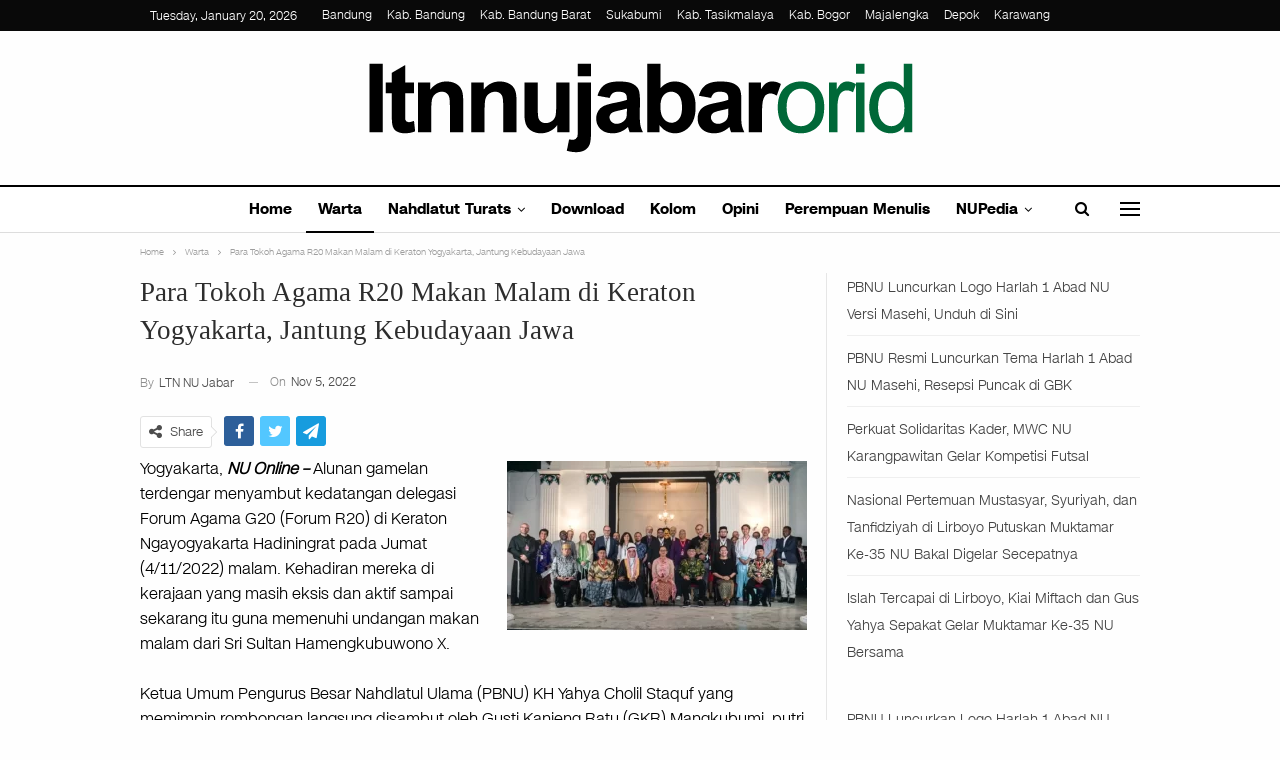

--- FILE ---
content_type: text/html; charset=UTF-8
request_url: https://ltnnujabar.or.id/para-tokoh-agama-r20-makan-malam-di-keraton-yogyakarta-jantung-kebudayaan-jawa/
body_size: 40662
content:
<!DOCTYPE html>
<!--[if IE 8]><html class="ie ie8" lang="en-US"> <![endif]-->
<!--[if IE 9]><html class="ie ie9" lang="en-US"> <![endif]-->
<!--[if gt IE 9]><!--><html lang="en-US"> <!--<![endif]--><head><script data-no-optimize="1">var litespeed_docref=sessionStorage.getItem("litespeed_docref");litespeed_docref&&(Object.defineProperty(document,"referrer",{get:function(){return litespeed_docref}}),sessionStorage.removeItem("litespeed_docref"));</script> <meta charset="UTF-8"><meta http-equiv="X-UA-Compatible" content="IE=edge"><meta name="viewport" content="width=device-width, initial-scale=1.0"><title>Para Tokoh Agama R20 Makan Malam di Keraton Yogyakarta, Jantung Kebudayaan Jawa &#8211; NU Online LTN Nahdlatul Ulama Jawa Barat</title><meta name='robots' content='max-image-preview:large' /><meta property="og:locale" content="en_us"/><meta property="og:site_name" content="NU Online LTN Nahdlatul Ulama Jawa Barat"/><meta property="og:url" content="https://ltnnujabar.or.id/para-tokoh-agama-r20-makan-malam-di-keraton-yogyakarta-jantung-kebudayaan-jawa/"/><meta property="og:title" content="Para Tokoh Agama R20 Makan Malam di Keraton Yogyakarta, Jantung Kebudayaan Jawa"/><meta property="og:image" content="https://ltnnujabar.or.id/storage/2022/11/tokoh-r20-kunjungi-jogja-medium_1667624399-600x338.webp"/><meta property="article:section" content="Warta"/><meta property="article:tag" content="Forum R20"/><meta property="og:description" content="Yogyakarta, NU Online - Alunan gamelan terdengar menyambut kedatangan delegasi Forum Agama G20 (Forum R20) di Keraton Ngayogyakarta Hadiningrat pada Jumat (4/11/2022) malam. Kehadiran mereka di kerajaan yang masih eksis dan aktif sampai sekarang itu "/><meta property="og:type" content="article"/><meta name="twitter:card" content="summary"/><meta name="twitter:url" content="https://ltnnujabar.or.id/para-tokoh-agama-r20-makan-malam-di-keraton-yogyakarta-jantung-kebudayaan-jawa/"/><meta name="twitter:title" content="Para Tokoh Agama R20 Makan Malam di Keraton Yogyakarta, Jantung Kebudayaan Jawa"/><meta name="twitter:description" content="Yogyakarta, NU Online - Alunan gamelan terdengar menyambut kedatangan delegasi Forum Agama G20 (Forum R20) di Keraton Ngayogyakarta Hadiningrat pada Jumat (4/11/2022) malam. Kehadiran mereka di kerajaan yang masih eksis dan aktif sampai sekarang itu "/><meta name="twitter:image" content="https://ltnnujabar.or.id/storage/2022/11/tokoh-r20-kunjungi-jogja-medium_1667624399-600x338.webp"/><link rel='dns-prefetch' href='//stats.wp.com' /><link rel='dns-prefetch' href='//ltnnujabar.or.id' /><link rel="alternate" title="oEmbed (JSON)" type="application/json+oembed" href="https://ltnnujabar.or.id/wp-json/oembed/1.0/embed?url=https%3A%2F%2Fltnnujabar.or.id%2Fpara-tokoh-agama-r20-makan-malam-di-keraton-yogyakarta-jantung-kebudayaan-jawa%2F" /><link rel="alternate" title="oEmbed (XML)" type="text/xml+oembed" href="https://ltnnujabar.or.id/wp-json/oembed/1.0/embed?url=https%3A%2F%2Fltnnujabar.or.id%2Fpara-tokoh-agama-r20-makan-malam-di-keraton-yogyakarta-jantung-kebudayaan-jawa%2F&#038;format=xml" />
<script id="ltnnu-ready" type="litespeed/javascript">window.advanced_ads_ready=function(e,a){a=a||"complete";var d=function(e){return"interactive"===a?"loading"!==e:"complete"===e};d(document.readyState)?e():document.addEventListener("readystatechange",(function(a){d(a.target.readyState)&&e()}),{once:"interactive"===a})},window.advanced_ads_ready_queue=window.advanced_ads_ready_queue||[]</script> <style id='wp-img-auto-sizes-contain-inline-css' type='text/css'>img:is([sizes=auto i],[sizes^="auto," i]){contain-intrinsic-size:3000px 1500px}
/*# sourceURL=wp-img-auto-sizes-contain-inline-css */</style><style id="litespeed-ccss">.wp-block-latest-posts{box-sizing:border-box}.wp-block-latest-posts.wp-block-latest-posts__list{list-style:none}.wp-block-latest-posts.wp-block-latest-posts__list li{clear:both;overflow-wrap:break-word}ul{box-sizing:border-box}.entry-content{counter-reset:footnotes}:root{--wp--preset--font-size--normal:16px;--wp--preset--font-size--huge:42px}:root{--wp--preset--aspect-ratio--square:1;--wp--preset--aspect-ratio--4-3:4/3;--wp--preset--aspect-ratio--3-4:3/4;--wp--preset--aspect-ratio--3-2:3/2;--wp--preset--aspect-ratio--2-3:2/3;--wp--preset--aspect-ratio--16-9:16/9;--wp--preset--aspect-ratio--9-16:9/16;--wp--preset--color--black:#000;--wp--preset--color--cyan-bluish-gray:#abb8c3;--wp--preset--color--white:#fff;--wp--preset--color--pale-pink:#f78da7;--wp--preset--color--vivid-red:#cf2e2e;--wp--preset--color--luminous-vivid-orange:#ff6900;--wp--preset--color--luminous-vivid-amber:#fcb900;--wp--preset--color--light-green-cyan:#7bdcb5;--wp--preset--color--vivid-green-cyan:#00d084;--wp--preset--color--pale-cyan-blue:#8ed1fc;--wp--preset--color--vivid-cyan-blue:#0693e3;--wp--preset--color--vivid-purple:#9b51e0;--wp--preset--gradient--vivid-cyan-blue-to-vivid-purple:linear-gradient(135deg,rgba(6,147,227,1) 0%,#9b51e0 100%);--wp--preset--gradient--light-green-cyan-to-vivid-green-cyan:linear-gradient(135deg,#7adcb4 0%,#00d082 100%);--wp--preset--gradient--luminous-vivid-amber-to-luminous-vivid-orange:linear-gradient(135deg,rgba(252,185,0,1) 0%,rgba(255,105,0,1) 100%);--wp--preset--gradient--luminous-vivid-orange-to-vivid-red:linear-gradient(135deg,rgba(255,105,0,1) 0%,#cf2e2e 100%);--wp--preset--gradient--very-light-gray-to-cyan-bluish-gray:linear-gradient(135deg,#eee 0%,#a9b8c3 100%);--wp--preset--gradient--cool-to-warm-spectrum:linear-gradient(135deg,#4aeadc 0%,#9778d1 20%,#cf2aba 40%,#ee2c82 60%,#fb6962 80%,#fef84c 100%);--wp--preset--gradient--blush-light-purple:linear-gradient(135deg,#ffceec 0%,#9896f0 100%);--wp--preset--gradient--blush-bordeaux:linear-gradient(135deg,#fecda5 0%,#fe2d2d 50%,#6b003e 100%);--wp--preset--gradient--luminous-dusk:linear-gradient(135deg,#ffcb70 0%,#c751c0 50%,#4158d0 100%);--wp--preset--gradient--pale-ocean:linear-gradient(135deg,#fff5cb 0%,#b6e3d4 50%,#33a7b5 100%);--wp--preset--gradient--electric-grass:linear-gradient(135deg,#caf880 0%,#71ce7e 100%);--wp--preset--gradient--midnight:linear-gradient(135deg,#020381 0%,#2874fc 100%);--wp--preset--font-size--small:13px;--wp--preset--font-size--medium:20px;--wp--preset--font-size--large:36px;--wp--preset--font-size--x-large:42px;--wp--preset--spacing--20:.44rem;--wp--preset--spacing--30:.67rem;--wp--preset--spacing--40:1rem;--wp--preset--spacing--50:1.5rem;--wp--preset--spacing--60:2.25rem;--wp--preset--spacing--70:3.38rem;--wp--preset--spacing--80:5.06rem;--wp--preset--shadow--natural:6px 6px 9px rgba(0,0,0,.2);--wp--preset--shadow--deep:12px 12px 50px rgba(0,0,0,.4);--wp--preset--shadow--sharp:6px 6px 0px rgba(0,0,0,.2);--wp--preset--shadow--outlined:6px 6px 0px -3px rgba(255,255,255,1),6px 6px rgba(0,0,0,1);--wp--preset--shadow--crisp:6px 6px 0px rgba(0,0,0,1)}html{font-family:sans-serif;-ms-text-size-adjust:100%;-webkit-text-size-adjust:100%}body{margin:0}article,aside,header,main,nav,section{display:block}a{background-color:transparent}b{font-weight:700}h1{font-size:2em;margin:.67em 0}img{border:0}input,textarea{color:inherit;font:inherit;margin:0}input[type=submit]{-webkit-appearance:button}input::-moz-focus-inner{border:0;padding:0}input{line-height:normal}input[type=search]{-webkit-appearance:textfield;-moz-box-sizing:content-box;-webkit-box-sizing:content-box;box-sizing:content-box}input[type=search]::-webkit-search-cancel-button,input[type=search]::-webkit-search-decoration{-webkit-appearance:none}textarea{overflow:auto}*{-webkit-box-sizing:border-box;-moz-box-sizing:border-box;box-sizing:border-box}:after,:before{-webkit-box-sizing:border-box;-moz-box-sizing:border-box;box-sizing:border-box}html{font-size:10px}body{font-family:"Helvetica Neue",Helvetica,Arial,sans-serif;font-size:14px;line-height:1.42857143;color:#333;background-color:#fff}input,textarea{font-family:inherit;font-size:inherit;line-height:inherit}a{color:#444;text-decoration:none}img{vertical-align:middle}.h1,h1,h2{font-family:inherit;font-weight:500;line-height:1.1;color:inherit}.h1,h1,h2{margin-top:20px;margin-bottom:10px}.h1,h1{font-size:36px}h2{font-size:30px}p{margin:0 0 10px}ul{margin-top:0;margin-bottom:10px}ul ul{margin-bottom:0}.container{margin-right:auto;margin-left:auto;padding-left:15px;padding-right:15px}@media (min-width:768px){.container{width:750px}}@media (min-width:992px){.container{width:970px}}@media (min-width:1200px){.container{width:1170px}}.row{margin-left:-15px;margin-right:-15px}.col-sm-4,.col-sm-8{position:relative;min-height:1px;padding-left:15px;padding-right:15px}@media (min-width:768px){.col-sm-4,.col-sm-8{float:left}.col-sm-8{width:66.66666667%}.col-sm-4{width:33.33333333%}}label{display:inline-block;max-width:100%;margin-bottom:5px;font-weight:700}input[type=search]{-webkit-box-sizing:border-box;-moz-box-sizing:border-box;box-sizing:border-box}input[type=search]{-webkit-appearance:none}.tab-content>.tab-pane{display:none;visibility:hidden}.clearfix:after,.clearfix:before,.container:after,.container:before,.row:after,.row:before{content:" ";display:table}.clearfix:after,.container:after,.row:after{clear:both}@-ms-viewport{width:device-width}@media (max-width:767px){.hidden-xs{display:none!important}}.fa{display:inline-block;font:normal normal normal 14px/1 FontAwesome;font-size:inherit;text-rendering:auto;-webkit-font-smoothing:antialiased;-moz-osx-font-smoothing:grayscale}.fa-search:before{content:"\f002"}.fa-arrow-up:before{content:"\f062"}.fa-twitter:before{content:"\f099"}.fa-facebook:before{content:"\f09a"}.fa-send:before{content:"\f1d8"}.fa-share-alt:before{content:"\f1e0"}.fa-whatsapp:before{content:"\f232"}:root{--publisher-system-font:-apple-system,BlinkMacSystemFont,"Segoe UI","Roboto","Oxygen-Sans","Ubuntu","Cantarell","Helvetica Neue",sans-serif;--publisher-primary-color:#0080ce;--publisher-menu-height:calc(1px - 1px);--wp-adminbar-height:calc(1px - 1px)}body{font:14px/1.7 Lato,sans-serif;color:#5f6569;-webkit-text-size-adjust:100%;text-rendering:optimizeLegibility;font-size-adjust:auto}.site-header .site-branding .logo,h1,h2{color:#2d2d2d}h1,h2{line-height:1.3}h1{font-size:34px}h2{font-size:30px}.container,.content-wrap{max-width:var(--publisher-site-width);width:100%}@media only screen and (max-width:668px){.layout-2-col{margin-top:20px!important}}body.page-layout-2-col{--publisher-site-width:var(--publisher-site-width-2-col);--publisher-site-width-content:var(--publisher-site-width-2-col-content-col);--publisher-site-width-primary:var(--publisher-site-width-2-col-primary-col);--publisher-site-width-secondary:0}@media (min-width:768px){.layout-2-col .content-column{width:var(--publisher-site-width-content)}.layout-2-col .sidebar-column{width:var(--publisher-site-width-primary)}}a{text-decoration:none}input[type=search],input[type=text],textarea{height:36px;width:100%;padding:6px 12px;font-size:14px;line-height:1.42857143;color:#555;background-color:#fff;background-image:none;border:1px solid #ccc;border-radius:0;-webkit-box-shadow:inset 0 1px 1px rgba(0,0,0,.075);box-shadow:inset 0 1px 1px rgba(0,0,0,.075)}textarea{display:block;width:100%;height:auto;background-color:#fff}input[type=submit]{border:none;color:#fff;border-radius:0;outline:0;height:auto;line-height:1.4;padding:8px 12px;vertical-align:middle;text-transform:uppercase!important;max-width:100%;white-space:normal}ul.menu{padding:0;margin:0;list-style:none}ul.menu a{text-decoration:none}ul.menu ul{list-style:none;padding:0;margin:0}ul.menu>li{float:left}ul.menu li>a{position:relative}ul.menu>li .sub-menu{background-color:#eee;position:absolute;top:102%;top:calc(100% + 1px);z-index:100;width:200px}ul.menu li.menu-item-has-children>a:after{display:inline-block;font-family:FontAwesome;font-style:normal;font-weight:400;line-height:26px;-webkit-font-smoothing:antialiased;-moz-osx-font-smoothing:grayscale;content:'\f107';margin-left:6px;font-size:13px}ul.menu .sub-menu>li>a{display:block;border-bottom:1px solid rgba(0,0,0,.04)}ul.menu .sub-menu>li:last-child a{border-bottom:none!important}ul.menu .sub-menu{z-index:-1;display:none;visibility:hidden}.site-header .content-wrap{overflow:visible!important}.site-header>.header-inner>.content-wrap>.container{position:relative}.site-header .site-branding{margin:0}.site-header .site-branding .logo{margin:0;line-height:0;font-size:50px}.site-header .site-branding .logo img{max-width:100%}.site-header .site-branding .logo .site-title{display:none}.site-header .menu-action-buttons{position:absolute;top:0;bottom:0;right:0;width:35px;z-index:99}.site-header .menu-action-buttons.width-2{width:80px}.site-header .menu-action-buttons>div{min-width:37px;display:inline-block;float:right;height:100%;text-align:right;position:relative}.site-header .menu-action-buttons>div.close{opacity:1}.site-header .menu-action-buttons .search-container{z-index:1}.site-header .search-container .search-handler{position:absolute;right:3px;top:50%;margin-top:-15px;z-index:100;width:37px;height:26px;line-height:26px;text-align:center;display:inline-block;font-size:15px;color:#434343}.site-header .search-container .search-box{display:none;position:absolute;right:0;top:0;padding:0 36px 0 0;z-index:99;height:100%;width:100%;text-align:center}.site-header .search-container .search-box .search-form .search-field{border:none;width:100%;height:45px;background:0 0;line-height:45px;font-size:14px;color:#434343}.site-header .search-container .search-box .search-form input[type=submit]{display:none}.site-header .off-canvas-menu-icon-container{z-index:2}.site-header .menu-action-buttons>.off-canvas-menu-icon-container{margin-right:6px}.off-canvas-menu-icon-container{line-height:42px}.off-canvas-menu-icon{width:20px;height:20px;display:inline-block;vertical-align:middle;line-height:20px;text-align:center}.off-canvas-menu-icon .off-canvas-menu-icon-el{margin:9px 0 0;width:16px;height:2px;display:inline-block;vertical-align:top;position:relative;background:#313131}.off-canvas-menu-icon .off-canvas-menu-icon-el:after,.off-canvas-menu-icon .off-canvas-menu-icon-el:before{content:'';display:inline-block;background:#313131;width:20px;height:2px;position:absolute;top:-6px}.off-canvas-menu-icon .off-canvas-menu-icon-el:after{top:6px}.off-canvas-menu-icon-container.off-icon-left .off-canvas-menu-icon-el{text-align:left}.off-canvas-container .canvas-close{position:absolute;width:18px;height:18px;top:23px;right:18px;z-index:1}.off-canvas-inner .canvas-close i,.off-canvas-inner .canvas-close:after,.off-canvas-inner .canvas-close:before{position:absolute;width:18px;height:2px;content:'';display:inline-block;background:#a8a8a8;left:0;top:7px;margin-top:0;border-radius:14px}.off-canvas-inner .canvas-close:before{transform:rotate(45deg)}.off-canvas-inner .canvas-close:after{transform:rotate(-45deg)}.off-canvas-inner .canvas-close i{width:0;left:inherit;right:50%;margin-right:0}.main-menu>li{margin-right:10px}.main-menu>li>a{line-height:48px;display:inline-block;padding:0 12px}.main-menu .sub-menu>li>a{padding:0 16px 0 10px;line-height:40px}.main-menu.menu>li .sub-menu{width:210px;background-color:#fff;-webkit-box-shadow:0 7px 7px rgba(0,0,0,.15);-moz-box-shadow:0 7px 7px rgba(0,0,0,.15);box-shadow:0 7px 7px rgba(0,0,0,.15)}.main-menu.menu .sub-menu li>a{line-height:1.7;padding:8px 16px}.main-menu.menu .sub-menu>li{position:relative}.main-menu.menu .sub-menu>li,.main-menu.menu .sub-menu>li>a{color:#434343}.main-menu.menu .sub-menu>li>a{border-bottom:1px solid rgba(0,0,0,.04)}.main-menu.menu>li>a:before{content:'';display:block;width:20%;height:3px;position:absolute;bottom:0;left:50%;transform:translateX(-50%);visibility:hidden}.top-menu>li{line-height:25px;margin-right:15px}.top-menu.menu li{position:relative}.top-menu.menu li>a{color:#707070}.main-menu-wrapper{position:relative;margin-left:auto;margin-right:auto}.main-menu-wrapper .main-menu-container{position:relative}.site-header.full-width .main-menu-wrapper{border-top:1px solid #dedede;border-bottom:3px solid #dedede;background:#fff}ul.menu>li .sub-menu{top:107%;top:calc(100% + 3px)}.site-header.header-style-1 .header-inner{padding:40px 0}.site-header.header-style-1 .site-branding{text-align:center}.site-header.header-style-1 .main-menu.menu{text-align:center;height:68px;overflow-y:hidden;margin-bottom:-3px;padding-top:20px;margin-top:-20px}.site-header.header-style-1.full-width .main-menu.menu>li .sub-menu{top:100%}.site-header.header-style-1 .main-menu.menu>li{float:none;display:inline-block;margin:0 4px}.site-header.header-style-1 .main-menu.menu .sub-menu{text-align:left}.site-header.header-style-1 .search-container .search-box .search-form .search-field{text-align:center}.site-header.header-style-1.full-width .menu-action-buttons{top:20px}.site-header.header-style-1 .main-menu-wrapper.menu-actions-btn-width-2 .main-menu-container{padding:0 80px}@media only screen and (max-width:992px){.main-menu>li{margin-right:10px}.site-header.header-style-1 .main-menu.menu>li{margin:0 4px}.main-menu>li>a{padding:0 4px}}.rh-header{display:none;min-width:300px;position:relative}.rh-header .rh-container{background-color:#222}@media only screen and (max-width:700px){body .site-header{display:none}.rh-header{display:block}}.rh-header .menu-container{position:absolute;top:0;right:0}.rh-header .menu-container .menu-handler{color:#fff;width:54px;height:54px;text-align:center;display:inline-block;font-size:18px;background-color:rgba(255,255,255,.05);position:relative;border-left:1px solid rgba(0,0,0,.07);float:right}.rh-header .menu-container .menu-handler .lines{display:inline-block;width:22px;height:2px;background:#ecf0f1;position:relative;margin-top:25.5px}.rh-header .menu-container .menu-handler .lines:after,.rh-header .menu-container .menu-handler .lines:before{display:inline-block;width:22px;height:2px;background:#ecf0f1;position:absolute;left:0;content:''}.rh-header .menu-container .menu-handler .lines:before{top:8px}.rh-header .menu-container .menu-handler .lines:after{top:-8px}.rh-cover .search-form{margin-top:35px;position:relative}.rh-cover .search-form input[type=search]{margin:0;background:rgba(255,255,255,.2);color:#fff;border:none;border-radius:3px;box-shadow:none;float:none;webkit-backface-visibility:hidden;backface-visibility:hidden}.rh-cover .search-form input[type=submit]{content:"\f002";position:absolute;right:0;top:0;display:inline-block;font:normal normal normal 14px/1 FontAwesome;text-rendering:auto;-webkit-font-smoothing:antialiased;-moz-osx-font-smoothing:grayscale;color:#fff;font-size:16px;background:0 0!important}.rh-cover .search-form ::-webkit-input-placeholder{color:#fff}.rh-cover .search-form ::-moz-placeholder{color:#fff}.rh-cover .search-form :-ms-input-placeholder{color:#fff}.rh-cover .search-form :-moz-placeholder{color:#fff}.rh-header .logo-container{padding:0 0 0 15px;line-height:54px;height:54px}.rh-header .logo-container.rh-img-logo{font-size:0}.rh-header .logo-container img{max-height:80%;max-width:80%}.rh-header .logo-container a{color:#fff}.rh-cover{position:fixed;top:0;left:-99%;z-index:9999;width:100%;visibility:hidden;overflow:auto;background:#191919;height:101%;height:calc(100% + 1px)}.noscroll{overflow:hidden}@media (max-width:767px){body{background-color:#f3f3f3!important}.main-wrap{background-color:#fff;overflow:auto;margin:auto;width:100%}}.rh-cover:before{height:60px;content:'';width:100%;position:absolute;background-color:#fff;opacity:.08;box-shadow:0 0 32px 0 #000;z-index:-1}.rh-cover .rh-close{width:20px;height:20px;position:absolute;right:25px;display:inline-block;top:21px;z-index:10}.rh-cover .rh-close:after,.rh-cover .rh-close:before{content:'';width:2px;height:18px;position:absolute;left:50%;margin-left:-1px;top:50%;margin-top:-10px;opacity:.65;background:#fff;transform:rotate(45deg);border-radius:5px}.rh-cover .rh-close:after{-webkit-transform:rotate(-45deg);-moz-transform:rotate(-45deg);transform:rotate(-45deg)}.rh-cover .rh-panel{padding:27px;position:absolute;top:0;left:0;width:100%}.rh-cover .rh-p-h{line-height:60px;margin:-27px -27px 20px;padding:0 23px;font-size:14px;color:#fff;height:60px;position:relative}.rh-header.light .rh-container{background:#fff;border-bottom:1px solid #e5e5e5}.rh-header.light .logo-container a{color:#2c2c2c}.rh-header.light .menu-container .menu-handler .lines,.rh-header.light .menu-container .menu-handler .lines:after,.rh-header.light .menu-container .menu-handler .lines:before{background:#2c2c2c}.off-canvas-overlay{display:none;background:rgba(0,0,0,.5);width:100%;height:100%;position:fixed;z-index:999999;overflow-y:hidden}.off-canvas-inner>div{padding:10px 20px 14px;line-height:1.6;color:#434343}.off-canvas-container{visibility:hidden;left:-300px;top:0;position:fixed;width:300px;height:100%;z-index:999999}.off-canvas-container:before{content:'';position:absolute;left:0;top:0;bottom:0;width:290px;background:#fff;box-shadow:3px 0 10px 0 rgba(0,0,0,.1)}.off-canvas-inner{color:#434343;width:290px;position:absolute;padding-top:4px;background:#fff}.off-canvas-inner:after{content:'';position:absolute;top:0;left:0;right:0;height:4px;background:0 0;z-index:1}.off-canvas-header{text-align:center;line-height:1.5;padding-bottom:10px}.off-canvas-header img{max-width:100%;height:auto}.off-canvas-header .logo{margin-top:20px}.off-canvas-header .logo+.site-description{margin-top:15px}.off-canvas-inner>.off-canvas-menu{padding:20px 0 10px}.off-canvas-inner>.off-canvas-search+.off-canvas-menu{padding-top:0}.off-canvas-search form{position:relative}.off-canvas-search input[type=text]{padding-right:25px;padding-left:10px;box-shadow:none;border:1px solid #e3e3e3;background-color:#fff;font-size:12px}.off-canvas-search .fa{position:absolute;top:50%;transform:translateY(-50%);right:10px;color:#8f8f8f}.off-canvas-inner>.off_canvas_footer{padding-top:18px;margin-top:10px;border-top:1px solid rgba(0,0,0,.07)}.topbar{height:35px;overflow:hidden}.topbar .topbar-inner{padding:4px 0}.topbar.topbar-style-1 .section-menu{height:26px}.topbar.topbar-style-1 .section-menu{max-width:80%}.topbar.topbar-style-1 .section-menu:first-child:last-child{max-width:100%}.site-header.full-width .topbar{border-bottom:1px solid #efefef;border-bottom:1px solid rgba(0,0,0,.07)}.topbar .topbar-date{color:#fff;display:inline-block;padding:3px 10px;line-height:18px;position:relative;top:-1px}body{background:#fff;text-decoration-skip:ink}.main-wrap{margin:0 auto}.content-wrap,.main-wrap,main.content-container{position:relative}.main-wrap .container{width:100%}body.full-width .main-wrap{width:100%}@media only screen and (max-width:480px){.col-sm-4,.col-sm-8{padding-left:15px!important;padding-right:15px!important}}.content-wrap{margin:0 auto;padding:0;min-width:300px}.container{width:100%}.term-badges .term-badge{display:inline-block;line-height:0}.term-badges a{color:#8b8b8b;padding:0 0 4px}.term-badges.floated a{padding:2px 7px;color:#fff;margin-right:3px;margin-bottom:3px;display:inline-block;line-height:1.7;max-width:150px;white-space:nowrap;overflow:hidden;text-overflow:ellipsis;vertical-align:top}.term-badges.floated{position:absolute;top:0;left:0;z-index:1;line-height:0;font-size:0}.img-holder{position:relative;width:80px;display:inline-block;float:left;margin-right:15px}.bs-ll-d .img-holder{background-color:#f5f5f5}body.bs-ll-d .img-holder{-webkit-background-size:cover;-moz-background-size:cover;-o-background-size:cover;background-size:cover;animation:none;background-position:top center}body.bs-ll-d .img-holder{opacity:1}.img-holder:before{display:block;content:" ";width:100%;padding-top:70%}.search-field::-ms-clear{display:none}.search-form input[type=search]{float:left;height:38px;line-height:38px;margin-right:8px;font-size:12px;box-shadow:none}.search-form input[type=submit]{height:38px}.post-meta{padding-top:2px;font-style:inherit}.post-meta .time{margin-right:10px}.post-meta>span:last-child{margin-right:0!important}.container{margin-right:auto!important;margin-left:auto!important}.listing .listing-item{min-height:0}.post-related .listing-item .title{font-size:15px;line-height:1.4}.post-related .include-last-mobile .listing-item:last-child{display:none}@media only screen and (max-width:600px){.post-related .include-last-mobile .listing-item:last-child{display:block}}.entry-content{font-size:14px;line-height:1.6;color:#4a4a4a;padding-bottom:20px}.post .entry-content.single-post-content:last-child{padding-bottom:0}.entry-content p{margin-bottom:17px}.entry-content>h2:first-child{margin-top:0}.comment-respond #cancel-comment-reply-link{display:inline-block;padding:6px 12px;text-transform:uppercase}.comment-respond #cancel-comment-reply-link{float:right;color:#fff!important}.back-top{color:#fff;width:40px;height:40px;position:fixed;bottom:10px;right:10px;text-align:center;line-height:42px;z-index:9999;opacity:0;visibility:hidden;font-size:16px;-webkit-box-shadow:0 1px 2px 0 rgba(0,0,0,.09);-moz-box-shadow:0 1px 2px 0 rgba(0,0,0,.09);box-shadow:0 1px 2px 0 rgba(0,0,0,.09)}.bs-pagination-wrapper{position:relative}.search-container{position:relative}@media only screen and (max-width:1000px){.container{width:100%}.content-wrap{padding:0}}@media only screen and (max-width:420px){.widget{margin-bottom:15px}}@media only screen and (max-width:668px){body{padding:0}}.bf-breadcrumb .bf-breadcrumb-items{padding:0;margin:0;list-style:none;font-size:0}.bf-breadcrumb .bf-breadcrumb-item{display:inline-block;font-size:12px;line-height:22px}.bf-breadcrumb .bf-breadcrumb-item:after{display:inline-block;font-family:FontAwesome;font-style:normal;font-weight:400;line-height:22px;-webkit-font-smoothing:antialiased;-moz-osx-font-smoothing:grayscale;content:'\f105';margin-left:9px;margin-right:9px;color:#929292;vertical-align:top}.bf-breadcrumb .bf-breadcrumb-item.bf-breadcrumb-end:after,.bf-breadcrumb .bf-breadcrumb-item:last-child:after{display:none}.bf-breadcrumb .bf-breadcrumb-item span{vertical-align:top}.bf-breadcrumb .bf-breadcrumb-item a,.bf-breadcrumb .bf-breadcrumb-item span{color:#9e9e9e;display:inline-block}.bf-breadcrumb.bc-top-style{padding:7px 0 0}@media only screen and (max-width:680px){body.single .bf-breadcrumb .bf-breadcrumb-item:last-child{display:none}}.sidebar-column-primary{z-index:1000}.listing.scolumns-3 .listing-item{width:33.3333%;float:left}.listing.scolumns-3 .listing-item:nth-child(3n-2){padding-right:12px;clear:left}@media only screen and (max-width:600px){.listing.scolumns-3 .listing-item{width:50%;float:left}.listing.scolumns-3 .listing-item:nth-child(even){padding-right:0;padding-left:12px;clear:none}}@media only screen and (max-width:320px){.listing.scolumns-3 .listing-item{width:100%!important;padding-left:0!important;padding-right:0!important;clear:none!important}}.listing-item-tb-2{margin-bottom:20px;position:relative}.listing-item-tb-2 .term-badges.floated{left:0}.listing-item-tb-2 .item-inner{position:relative}.listing-item-tb-2 .title{margin:0}.listing-item-tb-2 .title a{color:inherit}.listing-item-tb-2 .featured{margin-bottom:10px;line-height:0;position:relative}.listing-item-tb-2 .img-holder{width:100%;margin-right:0;float:none;display:block}.listing-item-tb-2 .img-holder:before{padding-top:70%}.widget ul{padding-left:20px;margin-bottom:0}.widget li{margin-bottom:7px}.widget li:last-child{margin-bottom:0}.widget.widget_recent_entries ul{list-style:none;padding-left:0;margin-bottom:0}.widget.widget_recent_entries ul li{border-bottom:1px solid #f5f5f5;border-bottom:1px solid rgba(0,0,0,.06);margin-bottom:8px;padding-bottom:8px}.widget.widget_recent_entries ul li:last-child{border-bottom:none;margin-bottom:0;padding-bottom:0}.widget.widget_recent_entries li a{font-size:14px}.post-meta.single-post-meta,.post-meta.single-post-meta a{color:#3a3a3a}.post-meta.single-post-meta .post-author-avatar,.post-meta.single-post-meta .time{float:none;margin:0 12px 0 0;white-space:nowrap;line-height:26px;display:inline-block}.post-meta.single-post-meta>a+span:before{content:' ';display:inline-block;width:9px;margin-right:12px;height:1px;background:rgba(0,0,0,.23);vertical-align:middle}.post-meta.single-post-meta b{color:#4d4d4d;margin-left:2px}.post-meta.single-post-meta .post-author-name{text-transform:capitalize!important;max-width:150px;white-space:nowrap;overflow:hidden;text-overflow:ellipsis;display:inline-block;vertical-align:middle}.post-meta.single-post-meta .post-author-a,.post-meta.single-post-meta .time{color:rgba(0,0,0,.44)}.single-post-title{line-height:1.3}.single-featured{text-align:center;display:block;margin:0 0 20px;line-height:0;position:relative}.single-post-share{list-style:none;padding:0;font-size:0}.single-post-share.top-share{margin-bottom:10px}.single-post-share .post-share-btn{background:#fff;border:1px solid #e2e2e2;line-height:30px;display:inline-block;padding:0 5px;border-radius:30px;font-size:12px;color:#4d4d4d;margin-right:8px;margin-bottom:9px;vertical-align:top}.single-post-share .post-share-btn .bf-icon,.single-post-share .post-share-btn .text{line-height:30px;vertical-align:top}.single-post-share .post-share-btn .text{font-size:12px}.single-post-share .post-share-btn .bf-icon{font-size:15px;margin:0 3px}.single-post-share .share-handler{float:left;position:relative}.share-handler-wrap{overflow:hidden;height:33px}.post-share .post-share-btn-group{overflow:hidden;float:right;margin-bottom:10px}.single-post-share .social-item{margin:0 6px 4px 0;float:left}.single-post-share .social-item a{line-height:30px;min-width:30px;display:inline-block;padding:0;border-radius:30px;font-size:14px;color:#fff;overflow:hidden;text-align:center}.single-post-share .social-item a .bf-icon{line-height:30px;vertical-align:top;color:#fff;display:inline-block}.single-post-share .social-item a .bf-icon{font-size:16px}.single-post-share .social-item.whatsapp .bf-icon{font-size:16px;font-weight:700}.single-post-share .social-item.facebook a{background-color:#2d5f9a;color:#133d6d}.single-post-share .social-item.twitter a{background-color:#53c7ff;color:#2e86b1}.single-post-share .social-item.telegram a{background-color:#179cde;color:#0a629a}.single-post-share .social-item.whatsapp a{background-color:#00e676;color:#02a252}.single-post-share .social-item.telegram .bf-icon{margin-left:-1px}.single-post-share .social-item .bf-icon{vertical-align:middle}.single-post-share .social-item.whatsapp{display:none}@media only screen and (max-width:780px){.single-post-share .social-item.whatsapp{display:inline-block}}@media only screen and (max-width:540px){.post-share .post-share-btn-group{float:left}.share-handler-wrap{clear:both}}@media only screen and (max-width:420px){.single-post-share .post-share-btn{margin-bottom:4px!important}}.post-share.style-4 .share-handler{margin:0 12px 12px 0}.post-share .share-handler:after,.post-share .share-handler:before{border:solid 6px transparent;content:" ";height:0;width:0;position:absolute;top:50%;right:-12px;border-left-color:#d7d7d7;margin-top:-6px}.post-share .share-handler:after{border:solid 5px transparent;border-left-color:#fff;right:-10px;margin-top:-5px}.post-share .post-share-btn,.post-share .social-item a{border-radius:3px;padding:0 5px}.single-post-share .social-item{margin-bottom:8px}.single-post-share.top-share.style-4{margin-bottom:7px}.post-share.style-4 .share-handler.post-share-btn{padding:0 8px 0 5px}.post-share.style-4 .social-item a{padding:0}.post-share.style-4 .social-item .bf-icon{display:inline-block;height:100%;background:rgba(0,0,0,.25);padding:0 6px;min-width:30px}.post-share.style-4 .social-item .icon:last-child:first-child .bf-icon{background:0 0}.post-share.style-4 .share-handler .text{margin-left:2px;font-size:13px}.post-tp-1-header .post-meta-wrap{margin:15px 0 20px;padding:0}.post-tp-1-header .post-meta-wrap .post-meta{padding:0}.post-tp-1-header .single-post-title{margin:0 0 15px}@media only screen and (max-width:420px){.post-tp-1-header .post-meta-wrap{margin:10px 0 12px;padding:0}}ul.menu.footer-menu li>a{color:inherit;text-transform:inherit}@media (min-width:768px){.active-sticky-sidebar .row.main-section{display:flex}}:root{--publisher-spacing:20;--publisher-spacing-half:calc(var(--publisher-spacing)/2);--publisher-spacing-80-percent:calc(var(--publisher-spacing)*0.83);--publisher-spacing-60-percent:calc(var(--publisher-spacing)*0.66)}.col-sm-4,.col-sm-8,.container{padding-left:calc(var(--publisher-spacing-half)*1px);padding-right:calc(var(--publisher-spacing-half)*1px)}.row{margin-left:calc(var(--publisher-spacing-half)*-1px);margin-right:calc(var(--publisher-spacing-half)*-1px)}.sidebar>*{margin-bottom:calc(var(--publisher-spacing)*1px)}.single-container,.widget{margin-bottom:calc(var(--publisher-spacing)*1px)}.layout-2-col{margin-top:calc(var(--publisher-spacing-80-percent)*1px)}.layout-2-col.layout-bc-before{margin-top:calc(var(--publisher-spacing-half)*1px)}.main-section{margin-bottom:calc(var(--publisher-spacing-half)*1px)}@media all and (min-width:780px){.ltr .main-section>.content-column:before,.ltr .main-section>.sidebar-column:before{content:'';position:absolute;right:0;top:0;bottom:0;background-color:#e6e6e6;width:1px}.ltr .main-section>.sidebar-column:last-child:before{display:none}}.post-template-1 .single-container>.post{border:none;padding:0}.topbar{height:31px!important}.topbar .topbar-inner{padding:0!important}.topbar.topbar-style-1 .section-menu{height:31px!important;position:relative}.topbar .top-menu>li{line-height:31px!important}.topbar .topbar-date{height:31px;line-height:27px!important;top:0}a{text-decoration:none}.main-section>.content-column,.main-section>.sidebar-column{margin-bottom:17px}.layout-2-col{margin-top:15px!important}.term-badges.floated a{padding:1px 7px!important}.term-badges .term-badge{-webkit-font-smoothing:antialiased;-moz-osx-font-smoothing:grayscale}.site-header.full-width .main-menu-wrapper{border-top-width:2px!important;border-bottom-width:1px!important}.main-menu.menu>li>a:before{height:2px;bottom:1px}.main-menu.menu>li>a:before{background-color:#000}.site-header.header-style-1 .main-menu.menu>li{margin:0 1px}.main-menu>li>a{line-height:44px;padding-bottom:3px}.off-canvas-menu-icon .off-canvas-menu-icon-el{width:100%}.site-header .menu-action-buttons>.off-canvas-menu-icon-container{margin-right:0}.post-tp-1-header .single-post-title{line-height:38px;margin:0 0 20px!important}.single-post-meta,.single-post-meta a{font-size:12px!important;font-weight:400}.post-meta.single-post-meta b{font-weight:400}.entry-content p{margin-bottom:25px}.bf-breadcrumb .bf-breadcrumb-item{font-size:9px}.bf-breadcrumb.bc-top-style{padding:8px 0 0;margin-bottom:-5px}.single-container .post-share a{font-family:inherit!important}.single-post-share .post-share-btn .text{font-size:10px;font-weight:100}.post-related .listing-item .title{font-size:11px}:root{--publisher-site-width-2-col:1040px;--publisher-site-width-1-col:1040px;--publisher-site-width-2-col-content-col:68%;--publisher-site-width-2-col-primary-col:32%}:root{--publisher-site-width-3-col:1150px;--publisher-site-width-3-col-content-col:58%;--publisher-site-width-3-col-primary-col:25%;--publisher-site-width-3-col-secondary-col:17%}:root{--publisher-spacing:40}.site-header.header-style-1 .header-inner{padding-top:26px}.site-header.header-style-1 .header-inner{padding-bottom:28px}:root{--publisher-primary-color:#ba141a}.comment-respond #cancel-comment-reply-link,.term-badges.floated a,.back-top,.topbar .topbar-date,.off-canvas-inner:after{background-color:#ba141a!important}.bs-theme input[type=submit]{background-color:#ba141a}.comment-respond #cancel-comment-reply-link,.single-post-content a{color:#ba141a}body{background-color:#fefefe}@media (max-width:767px){.main-wrap{background-color:#fefefe}}.topbar .topbar-date.topbar-date{background-color:#090909!important}.topbar .topbar-date.topbar-date{color:#fff!important}.site-header .top-menu.menu>li>a{color:#fff}.site-header.full-width .topbar{background-color:#090909}.site-header.full-width .topbar{border-color:#090909}.site-header.full-width .main-menu-wrapper{border-top-color:#000}.site-header.header-style-1.full-width .main-menu-wrapper{border-bottom-color:#ddd!important}.site-header .search-container .search-handler,.site-header .main-menu>li>a,.site-header .search-container .search-box .search-form .search-field{color:#000}.site-header .off-canvas-menu-icon .off-canvas-menu-icon-el,.site-header .off-canvas-menu-icon .off-canvas-menu-icon-el:after,.site-header .off-canvas-menu-icon .off-canvas-menu-icon-el:before{background-color:#000}.site-header .search-container .search-box .search-form .search-field::-webkit-input-placeholder{color:#000}.site-header .search-container .search-box .search-form .search-field::-moz-placeholder{color:#000}.site-header .search-container .search-box .search-form .search-field:-ms-input-placeholder{color:#000}.site-header .search-container .search-box .search-form .search-field:-moz-placeholder{color:#000}ul.menu.footer-menu li>a{color:#292828}body.bs-theme{font-family:'CNN Sans Light';font-weight:300;font-size:16px;text-align:inherit;text-transform:inherit;color:#7b7b7b}.post-meta,.post-meta a{font-family:'CNN Sans Light';font-weight:500;font-size:9px;text-transform:none;color:#909090}.term-badges .term-badge{font-family:'CNN Sans Thin';font-weight:700;font-size:12px;text-transform:uppercase}h1,h2,.h1,.search-form input[type=submit],.widget.widget_recent_entries li a,input[type=submit],.single-container .post-share a{font-family:'CNN Sans Light';font-weight:100;text-transform:inherit}h1,.h1{font-size:34px}h2{font-size:30px}.single-post-title{font-family:Palatino,"Palatino Linotype","Palatino LT STD","Book Antiqua",Georgia,serif;font-weight:400;text-transform:none}.post-template-1 .single-post-title{font-size:27px}.entry-content{font-family:'CNN Sans Light';font-weight:400;line-height:25px;font-size:16px;text-align:inherit;text-transform:initial;color:#000}.main-menu li>a,.main-menu li{font-family:'CNN Sans Bold';font-weight:400;font-size:15px;text-align:inherit;text-transform:none}.main-menu.menu .sub-menu>li>a,.main-menu.menu .sub-menu>li{font-family:'CNN Sans Light';font-weight:700;font-size:15px;text-align:inherit;text-transform:none}.top-menu.menu>li>a,.top-menu.menu>li{font-family:'CNN Sans Light';font-weight:400;font-size:12px;text-align:inherit;text-transform:none}.topbar .topbar-date{font-family:'CNN Sans Light';font-weight:400;font-size:12px;text-transform:none}.listing-item-tb-2 .title{font-family:'CNN Sans Light';font-weight:700;line-height:19px;font-size:12px;text-align:inherit;text-transform:none;color:#131313}</style><link rel="preload" data-asynced="1" data-optimized="2" as="style" onload="this.onload=null;this.rel='stylesheet'" href="https://ltnnujabar.or.id/core/litespeed/css/dc600c3bcf8944200882f2a100842166.css" /><script data-optimized="1" type="litespeed/javascript" data-src="https://ltnnujabar.or.id/modules/966a9fe7d2/assets/js/css_async.min.js"></script> <style id='wp-block-latest-posts-inline-css' type='text/css'>.wp-block-latest-posts{box-sizing:border-box}.wp-block-latest-posts.alignleft{margin-right:2em}.wp-block-latest-posts.alignright{margin-left:2em}.wp-block-latest-posts.wp-block-latest-posts__list{list-style:none}.wp-block-latest-posts.wp-block-latest-posts__list li{clear:both;overflow-wrap:break-word}.wp-block-latest-posts.is-grid{display:flex;flex-wrap:wrap}.wp-block-latest-posts.is-grid li{margin:0 1.25em 1.25em 0;width:100%}@media (min-width:600px){.wp-block-latest-posts.columns-2 li{width:calc(50% - .625em)}.wp-block-latest-posts.columns-2 li:nth-child(2n){margin-right:0}.wp-block-latest-posts.columns-3 li{width:calc(33.33333% - .83333em)}.wp-block-latest-posts.columns-3 li:nth-child(3n){margin-right:0}.wp-block-latest-posts.columns-4 li{width:calc(25% - .9375em)}.wp-block-latest-posts.columns-4 li:nth-child(4n){margin-right:0}.wp-block-latest-posts.columns-5 li{width:calc(20% - 1em)}.wp-block-latest-posts.columns-5 li:nth-child(5n){margin-right:0}.wp-block-latest-posts.columns-6 li{width:calc(16.66667% - 1.04167em)}.wp-block-latest-posts.columns-6 li:nth-child(6n){margin-right:0}}:root :where(.wp-block-latest-posts.is-grid){padding:0}:root :where(.wp-block-latest-posts.wp-block-latest-posts__list){padding-left:0}.wp-block-latest-posts__post-author,.wp-block-latest-posts__post-date{display:block;font-size:.8125em}.wp-block-latest-posts__post-excerpt,.wp-block-latest-posts__post-full-content{margin-bottom:1em;margin-top:.5em}.wp-block-latest-posts__featured-image a{display:inline-block}.wp-block-latest-posts__featured-image img{height:auto;max-width:100%;width:auto}.wp-block-latest-posts__featured-image.alignleft{float:left;margin-right:1em}.wp-block-latest-posts__featured-image.alignright{float:right;margin-left:1em}.wp-block-latest-posts__featured-image.aligncenter{margin-bottom:1em;text-align:center}
/*# sourceURL=https://ltnnujabar.or.id/lib/blocks/latest-posts/style.min.css */</style><style id='wp-block-tag-cloud-inline-css' type='text/css'>.wp-block-tag-cloud{box-sizing:border-box}.wp-block-tag-cloud.aligncenter{justify-content:center;text-align:center}.wp-block-tag-cloud a{display:inline-block;margin-right:5px}.wp-block-tag-cloud span{display:inline-block;margin-left:5px;text-decoration:none}:root :where(.wp-block-tag-cloud.is-style-outline){display:flex;flex-wrap:wrap;gap:1ch}:root :where(.wp-block-tag-cloud.is-style-outline a){border:1px solid;font-size:unset!important;margin-right:0;padding:1ch 2ch;text-decoration:none!important}
/*# sourceURL=https://ltnnujabar.or.id/lib/blocks/tag-cloud/style.min.css */</style><style id='global-styles-inline-css' type='text/css'>:root{--wp--preset--aspect-ratio--square: 1;--wp--preset--aspect-ratio--4-3: 4/3;--wp--preset--aspect-ratio--3-4: 3/4;--wp--preset--aspect-ratio--3-2: 3/2;--wp--preset--aspect-ratio--2-3: 2/3;--wp--preset--aspect-ratio--16-9: 16/9;--wp--preset--aspect-ratio--9-16: 9/16;--wp--preset--color--black: #000000;--wp--preset--color--cyan-bluish-gray: #abb8c3;--wp--preset--color--white: #ffffff;--wp--preset--color--pale-pink: #f78da7;--wp--preset--color--vivid-red: #cf2e2e;--wp--preset--color--luminous-vivid-orange: #ff6900;--wp--preset--color--luminous-vivid-amber: #fcb900;--wp--preset--color--light-green-cyan: #7bdcb5;--wp--preset--color--vivid-green-cyan: #00d084;--wp--preset--color--pale-cyan-blue: #8ed1fc;--wp--preset--color--vivid-cyan-blue: #0693e3;--wp--preset--color--vivid-purple: #9b51e0;--wp--preset--gradient--vivid-cyan-blue-to-vivid-purple: linear-gradient(135deg,rgb(6,147,227) 0%,rgb(155,81,224) 100%);--wp--preset--gradient--light-green-cyan-to-vivid-green-cyan: linear-gradient(135deg,rgb(122,220,180) 0%,rgb(0,208,130) 100%);--wp--preset--gradient--luminous-vivid-amber-to-luminous-vivid-orange: linear-gradient(135deg,rgb(252,185,0) 0%,rgb(255,105,0) 100%);--wp--preset--gradient--luminous-vivid-orange-to-vivid-red: linear-gradient(135deg,rgb(255,105,0) 0%,rgb(207,46,46) 100%);--wp--preset--gradient--very-light-gray-to-cyan-bluish-gray: linear-gradient(135deg,rgb(238,238,238) 0%,rgb(169,184,195) 100%);--wp--preset--gradient--cool-to-warm-spectrum: linear-gradient(135deg,rgb(74,234,220) 0%,rgb(151,120,209) 20%,rgb(207,42,186) 40%,rgb(238,44,130) 60%,rgb(251,105,98) 80%,rgb(254,248,76) 100%);--wp--preset--gradient--blush-light-purple: linear-gradient(135deg,rgb(255,206,236) 0%,rgb(152,150,240) 100%);--wp--preset--gradient--blush-bordeaux: linear-gradient(135deg,rgb(254,205,165) 0%,rgb(254,45,45) 50%,rgb(107,0,62) 100%);--wp--preset--gradient--luminous-dusk: linear-gradient(135deg,rgb(255,203,112) 0%,rgb(199,81,192) 50%,rgb(65,88,208) 100%);--wp--preset--gradient--pale-ocean: linear-gradient(135deg,rgb(255,245,203) 0%,rgb(182,227,212) 50%,rgb(51,167,181) 100%);--wp--preset--gradient--electric-grass: linear-gradient(135deg,rgb(202,248,128) 0%,rgb(113,206,126) 100%);--wp--preset--gradient--midnight: linear-gradient(135deg,rgb(2,3,129) 0%,rgb(40,116,252) 100%);--wp--preset--font-size--small: 13px;--wp--preset--font-size--medium: 20px;--wp--preset--font-size--large: 36px;--wp--preset--font-size--x-large: 42px;--wp--preset--spacing--20: 0.44rem;--wp--preset--spacing--30: 0.67rem;--wp--preset--spacing--40: 1rem;--wp--preset--spacing--50: 1.5rem;--wp--preset--spacing--60: 2.25rem;--wp--preset--spacing--70: 3.38rem;--wp--preset--spacing--80: 5.06rem;--wp--preset--shadow--natural: 6px 6px 9px rgba(0, 0, 0, 0.2);--wp--preset--shadow--deep: 12px 12px 50px rgba(0, 0, 0, 0.4);--wp--preset--shadow--sharp: 6px 6px 0px rgba(0, 0, 0, 0.2);--wp--preset--shadow--outlined: 6px 6px 0px -3px rgb(255, 255, 255), 6px 6px rgb(0, 0, 0);--wp--preset--shadow--crisp: 6px 6px 0px rgb(0, 0, 0);}:where(.is-layout-flex){gap: 0.5em;}:where(.is-layout-grid){gap: 0.5em;}body .is-layout-flex{display: flex;}.is-layout-flex{flex-wrap: wrap;align-items: center;}.is-layout-flex > :is(*, div){margin: 0;}body .is-layout-grid{display: grid;}.is-layout-grid > :is(*, div){margin: 0;}:where(.wp-block-columns.is-layout-flex){gap: 2em;}:where(.wp-block-columns.is-layout-grid){gap: 2em;}:where(.wp-block-post-template.is-layout-flex){gap: 1.25em;}:where(.wp-block-post-template.is-layout-grid){gap: 1.25em;}.has-black-color{color: var(--wp--preset--color--black) !important;}.has-cyan-bluish-gray-color{color: var(--wp--preset--color--cyan-bluish-gray) !important;}.has-white-color{color: var(--wp--preset--color--white) !important;}.has-pale-pink-color{color: var(--wp--preset--color--pale-pink) !important;}.has-vivid-red-color{color: var(--wp--preset--color--vivid-red) !important;}.has-luminous-vivid-orange-color{color: var(--wp--preset--color--luminous-vivid-orange) !important;}.has-luminous-vivid-amber-color{color: var(--wp--preset--color--luminous-vivid-amber) !important;}.has-light-green-cyan-color{color: var(--wp--preset--color--light-green-cyan) !important;}.has-vivid-green-cyan-color{color: var(--wp--preset--color--vivid-green-cyan) !important;}.has-pale-cyan-blue-color{color: var(--wp--preset--color--pale-cyan-blue) !important;}.has-vivid-cyan-blue-color{color: var(--wp--preset--color--vivid-cyan-blue) !important;}.has-vivid-purple-color{color: var(--wp--preset--color--vivid-purple) !important;}.has-black-background-color{background-color: var(--wp--preset--color--black) !important;}.has-cyan-bluish-gray-background-color{background-color: var(--wp--preset--color--cyan-bluish-gray) !important;}.has-white-background-color{background-color: var(--wp--preset--color--white) !important;}.has-pale-pink-background-color{background-color: var(--wp--preset--color--pale-pink) !important;}.has-vivid-red-background-color{background-color: var(--wp--preset--color--vivid-red) !important;}.has-luminous-vivid-orange-background-color{background-color: var(--wp--preset--color--luminous-vivid-orange) !important;}.has-luminous-vivid-amber-background-color{background-color: var(--wp--preset--color--luminous-vivid-amber) !important;}.has-light-green-cyan-background-color{background-color: var(--wp--preset--color--light-green-cyan) !important;}.has-vivid-green-cyan-background-color{background-color: var(--wp--preset--color--vivid-green-cyan) !important;}.has-pale-cyan-blue-background-color{background-color: var(--wp--preset--color--pale-cyan-blue) !important;}.has-vivid-cyan-blue-background-color{background-color: var(--wp--preset--color--vivid-cyan-blue) !important;}.has-vivid-purple-background-color{background-color: var(--wp--preset--color--vivid-purple) !important;}.has-black-border-color{border-color: var(--wp--preset--color--black) !important;}.has-cyan-bluish-gray-border-color{border-color: var(--wp--preset--color--cyan-bluish-gray) !important;}.has-white-border-color{border-color: var(--wp--preset--color--white) !important;}.has-pale-pink-border-color{border-color: var(--wp--preset--color--pale-pink) !important;}.has-vivid-red-border-color{border-color: var(--wp--preset--color--vivid-red) !important;}.has-luminous-vivid-orange-border-color{border-color: var(--wp--preset--color--luminous-vivid-orange) !important;}.has-luminous-vivid-amber-border-color{border-color: var(--wp--preset--color--luminous-vivid-amber) !important;}.has-light-green-cyan-border-color{border-color: var(--wp--preset--color--light-green-cyan) !important;}.has-vivid-green-cyan-border-color{border-color: var(--wp--preset--color--vivid-green-cyan) !important;}.has-pale-cyan-blue-border-color{border-color: var(--wp--preset--color--pale-cyan-blue) !important;}.has-vivid-cyan-blue-border-color{border-color: var(--wp--preset--color--vivid-cyan-blue) !important;}.has-vivid-purple-border-color{border-color: var(--wp--preset--color--vivid-purple) !important;}.has-vivid-cyan-blue-to-vivid-purple-gradient-background{background: var(--wp--preset--gradient--vivid-cyan-blue-to-vivid-purple) !important;}.has-light-green-cyan-to-vivid-green-cyan-gradient-background{background: var(--wp--preset--gradient--light-green-cyan-to-vivid-green-cyan) !important;}.has-luminous-vivid-amber-to-luminous-vivid-orange-gradient-background{background: var(--wp--preset--gradient--luminous-vivid-amber-to-luminous-vivid-orange) !important;}.has-luminous-vivid-orange-to-vivid-red-gradient-background{background: var(--wp--preset--gradient--luminous-vivid-orange-to-vivid-red) !important;}.has-very-light-gray-to-cyan-bluish-gray-gradient-background{background: var(--wp--preset--gradient--very-light-gray-to-cyan-bluish-gray) !important;}.has-cool-to-warm-spectrum-gradient-background{background: var(--wp--preset--gradient--cool-to-warm-spectrum) !important;}.has-blush-light-purple-gradient-background{background: var(--wp--preset--gradient--blush-light-purple) !important;}.has-blush-bordeaux-gradient-background{background: var(--wp--preset--gradient--blush-bordeaux) !important;}.has-luminous-dusk-gradient-background{background: var(--wp--preset--gradient--luminous-dusk) !important;}.has-pale-ocean-gradient-background{background: var(--wp--preset--gradient--pale-ocean) !important;}.has-electric-grass-gradient-background{background: var(--wp--preset--gradient--electric-grass) !important;}.has-midnight-gradient-background{background: var(--wp--preset--gradient--midnight) !important;}.has-small-font-size{font-size: var(--wp--preset--font-size--small) !important;}.has-medium-font-size{font-size: var(--wp--preset--font-size--medium) !important;}.has-large-font-size{font-size: var(--wp--preset--font-size--large) !important;}.has-x-large-font-size{font-size: var(--wp--preset--font-size--x-large) !important;}
/*# sourceURL=global-styles-inline-css */</style><style id='classic-theme-styles-inline-css' type='text/css'>/*! This file is auto-generated */
.wp-block-button__link{color:#fff;background-color:#32373c;border-radius:9999px;box-shadow:none;text-decoration:none;padding:calc(.667em + 2px) calc(1.333em + 2px);font-size:1.125em}.wp-block-file__button{background:#32373c;color:#fff;text-decoration:none}
/*# sourceURL=/wp-includes/css/classic-themes.min.css */</style> <script type="litespeed/javascript" data-src="https://ltnnujabar.or.id/lib/js/jquery/jquery.min.js" id="jquery-core-js"></script> <script id="jquery-ui-datepicker-js-after" type="litespeed/javascript">jQuery(function(jQuery){jQuery.datepicker.setDefaults({"closeText":"Close","currentText":"Today","monthNames":["January","February","March","April","May","June","July","August","September","October","November","December"],"monthNamesShort":["Jan","Feb","Mar","Apr","May","Jun","Jul","Aug","Sep","Oct","Nov","Dec"],"nextText":"Next","prevText":"Previous","dayNames":["Sunday","Monday","Tuesday","Wednesday","Thursday","Friday","Saturday"],"dayNamesShort":["Sun","Mon","Tue","Wed","Thu","Fri","Sat"],"dayNamesMin":["S","M","T","W","T","F","S"],"dateFormat":"d MM yy","firstDay":1,"isRTL":!1})})</script> <script id="ap-frontend-js-js-extra" type="litespeed/javascript">var ap_fileuploader={"upload_url":"https://ltnnujabar.or.id/wp-admin/admin-ajax.php","nonce":"ffaf09e360"};var ap_form_required_message="This field is required";var ap_captcha_error_message="Sum is not correct."</script> <link rel="canonical" href="https://ltnnujabar.or.id/para-tokoh-agama-r20-makan-malam-di-keraton-yogyakarta-jantung-kebudayaan-jawa/" /><style>img#wpstats{display:none}</style> <script type="application/ld+json">{
    "@context": "http://schema.org/",
    "@type": "Organization",
    "@id": "#organization",
    "logo": {
        "@type": "ImageObject",
        "url": "https://ltnnujabar.or.id/storage/2023/07/ltn_100.png"
    },
    "url": "https://ltnnujabar.or.id/",
    "name": "NU Online LTN Nahdlatul Ulama Jawa Barat",
    "description": "Website Islam Kita Semua - Maslahat Tradisi dan Inovasi"
}</script> <script type="application/ld+json">{
    "@context": "http://schema.org/",
    "@type": "WebSite",
    "name": "NU Online LTN Nahdlatul Ulama Jawa Barat",
    "alternateName": "Website Islam Kita Semua - Maslahat Tradisi dan Inovasi",
    "url": "https://ltnnujabar.or.id/"
}</script> <script type="application/ld+json">{
    "@context": "http://schema.org/",
    "@type": "NewsArticle",
    "headline": "Para Tokoh Agama R20 Makan Malam di Keraton Yogyakarta, Jantung Kebudayaan Jawa",
    "description": "Yogyakarta,\u00a0NU Online - Alunan gamelan terdengar menyambut kedatangan delegasi Forum Agama G20 (Forum R20) di Keraton Ngayogyakarta Hadiningrat pada Jumat (4/11/2022) malam. Kehadiran mereka di kerajaan yang masih eksis dan aktif sampai sekarang itu ",
    "datePublished": "2022-11-05",
    "dateModified": "2022-11-05",
    "author": {
        "@type": "Person",
        "@id": "#person-LTNNUJabar",
        "name": "LTN NU Jabar"
    },
    "image": "https://ltnnujabar.or.id/storage/2022/11/tokoh-r20-kunjungi-jogja-medium_1667624399.webp",
    "interactionStatistic": [
        {
            "@type": "InteractionCounter",
            "interactionType": "http://schema.org/CommentAction",
            "userInteractionCount": "0"
        }
    ],
    "publisher": {
        "@id": "#organization"
    },
    "mainEntityOfPage": "https://ltnnujabar.or.id/para-tokoh-agama-r20-makan-malam-di-keraton-yogyakarta-jantung-kebudayaan-jawa/"
}</script> <link rel="icon" href="https://ltnnujabar.or.id/storage/2022/07/cropped-logo_baru.png" sizes="32x32" /><link rel="icon" href="https://ltnnujabar.or.id/storage/2022/07/cropped-logo_baru.png" sizes="192x192" /><link rel="apple-touch-icon" href="https://ltnnujabar.or.id/storage/2022/07/cropped-logo_baru.png" /><meta name="msapplication-TileImage" content="https://ltnnujabar.or.id/storage/2022/07/cropped-logo_baru.png" />
<noscript><style>.wpb_animate_when_almost_visible { opacity: 1; }</style></noscript></head><body class="wp-singular post-template-default single single-post postid-67847 single-format-standard custom-logo wp-theme-publisher bs-theme bs-publisher bs-publisher-newspaper ltr close-rh page-layout-2-col page-layout-2-col-right full-width active-sticky-sidebar main-menu-sticky-smart main-menu-out-full-width single-prim-cat-1610 single-cat-1610  wpb-js-composer js-comp-ver-6.10.0 vc_responsive bs-ll-d aa-prefix-ltnnu-" dir="ltr"><div class="off-canvas-overlay"></div><div class="off-canvas-container left skin-white"><div class="off-canvas-inner">
<span class="canvas-close"><i></i></span><div class="off-canvas-header"><div class="logo"><a href="https://ltnnujabar.or.id/">
<img data-lazyloaded="1" src="[data-uri]" width="96" height="96" data-src="https://ltnnujabar.or.id/storage/2022/07/cropped-logo_baru.png"
alt="NU Online LTN Nahdlatul Ulama Jawa Barat">
</a></div><div class="site-description">The news is by your side.</div></div><div class="off-canvas-search"><form role="search" method="get" action="https://ltnnujabar.or.id">
<input type="text" name="s" value=""
placeholder="Search...">
<i class="fa fa-search"></i></form></div><div class="off-canvas-menu"><div class="off-canvas-menu-fallback"></div></div><div class="off_canvas_footer"><div class="off_canvas_footer-info entry-content"></div></div></div></div><header id="header" class="site-header header-style-1 full-width" itemscope="itemscope" itemtype="https://schema.org/WPHeader"><section class="topbar topbar-style-1 hidden-xs hidden-xs"><div class="content-wrap"><div class="container"><div class="topbar-inner clearfix"><div class="section-menu"><div id="menu-top" class="menu top-menu-wrapper" role="navigation" itemscope="itemscope" itemtype="https://schema.org/SiteNavigationElement"><nav class="top-menu-container"><ul id="top-navigation" class="top-menu menu clearfix bsm-pure"><li id="topbar-date" class="menu-item menu-item-date">
<span
class="topbar-date">Tuesday, January 20, 2026</span></li><li id="menu-item-64245" class="menu-item menu-item-type-custom menu-item-object-custom better-anim-fade menu-item-64245"><a target="_blank" href="https://www.nukotabandung.or.id/">Bandung</a></li><li id="menu-item-72393" class="menu-item menu-item-type-custom menu-item-object-custom better-anim-fade menu-item-72393"><a href="https://bandungkab.ltnnujabar.or.id/">Kab. Bandung</a></li><li id="menu-item-72407" class="menu-item menu-item-type-custom menu-item-object-custom better-anim-fade menu-item-72407"><a href="https://www.nukbb.or.id">Kab. Bandung Barat</a></li><li id="menu-item-64243" class="menu-item menu-item-type-custom menu-item-object-custom better-anim-fade menu-item-64243"><a target="_blank" href="https://kotasmi.ltnnujabar.or.id">Sukabumi</a></li><li id="menu-item-72392" class="menu-item menu-item-type-custom menu-item-object-custom better-anim-fade menu-item-72392"><a href="https://kabtasik.ltnnujabar.or.id/">Kab. Tasikmalaya</a></li><li id="menu-item-72396" class="menu-item menu-item-type-custom menu-item-object-custom better-anim-fade menu-item-72396"><a href="https://bogor.ltnnujabar.or.id/">Kab. Bogor</a></li><li id="menu-item-64244" class="menu-item menu-item-type-custom menu-item-object-custom better-anim-fade menu-item-64244"><a target="_blank" href="https://www.numajalengka.or.id/">Majalengka</a></li><li id="menu-item-64241" class="menu-item menu-item-type-custom menu-item-object-custom better-anim-fade menu-item-64241"><a target="_blank" href="https://pcnudepok.com/">Depok</a></li><li id="menu-item-64242" class="menu-item menu-item-type-custom menu-item-object-custom better-anim-fade menu-item-64242"><a target="_blank" href="https://www.nukarawang.or.id/">Karawang</a></li><li id="menu-item-72405" class="menu-item menu-item-type-custom menu-item-object-custom better-anim-fade menu-item-72405"><a href="https://nupurwakarta.or.id/">Purwakarta</a></li><li id="menu-item-64272" class="menu-item menu-item-type-custom menu-item-object-custom better-anim-fade menu-item-64272"><a target="_blank" href="https://nusubang.or.id/">Subang</a></li><li id="menu-item-64267" class="menu-item menu-item-type-custom menu-item-object-custom better-anim-fade menu-item-64267"><a target="_blank" href="https://www.nubogor.com/">Bogor</a></li><li id="menu-item-64265" class="menu-item menu-item-type-custom menu-item-object-custom better-anim-fade menu-item-64265"><a target="_blank" href="https://nucirebon.or.id/">Cirebon</a></li><li id="menu-item-65905" class="menu-item menu-item-type-custom menu-item-object-custom better-anim-fade menu-item-65905"><a href="https://nubekasi.com/">Bekasi</a></li><li id="menu-item-72394" class="menu-item menu-item-type-custom menu-item-object-custom better-anim-fade menu-item-72394"><a href="https://ciamis.ltnnujabar.or.id/">Ciamis</a></li><li id="menu-item-72395" class="menu-item menu-item-type-custom menu-item-object-custom better-anim-fade menu-item-72395"><a href="https://kalamkuningan.ltnnujabar.or.id/">Kuningan</a></li></ul></nav></div></div></div></div></div></section><div class="header-inner"><div class="content-wrap"><div class="container"><div id="site-branding" class="site-branding"><p  id="site-title" class="logo h1 img-logo">
<a href="https://ltnnujabar.or.id/" itemprop="url" rel="home">
<img data-lazyloaded="1" src="[data-uri]" width="554" height="100" id="site-logo" data-src="https://ltnnujabar.or.id/storage/2023/07/ltn_100.png"
alt="LTN"  data-bsrjs="https://ltnnujabar.or.id/storage/2023/07/ltn_100.png"  /><span class="site-title">LTN - Website Islam Kita Semua - Maslahat Tradisi dan Inovasi</span>
</a></p></div></div></div></div><div id="menu-main" class="menu main-menu-wrapper show-search-item show-off-canvas menu-actions-btn-width-2" role="navigation" itemscope="itemscope" itemtype="https://schema.org/SiteNavigationElement"><div class="main-menu-inner"><div class="content-wrap"><div class="container"><nav class="main-menu-container"><ul id="main-navigation" class="main-menu menu bsm-pure clearfix"><li id="menu-item-66549" class="menu-item menu-item-type-custom menu-item-object-custom menu-item-home better-anim-fade menu-item-66549"><a href="https://ltnnujabar.or.id">Home</a></li><li id="menu-item-61024" class="menu-item menu-item-type-taxonomy menu-item-object-category current-post-ancestor current-menu-parent current-post-parent menu-term-1610 better-anim-fade menu-item-61024"><a href="https://ltnnujabar.or.id/warta/">Warta</a></li><li id="menu-item-63635" class="menu-item menu-item-type-taxonomy menu-item-object-category menu-item-has-children menu-term-1594 better-anim-fade menu-item-63635"><a href="https://ltnnujabar.or.id/nahdlatut-turats/">Nahdlatut Turats</a><ul class="sub-menu"><li id="menu-item-72629" class="menu-item menu-item-type-custom menu-item-object-custom better-anim-fade menu-item-72629"><a href="https://ltnnujabar.or.id/manuskrip/">Manuskrip</a></li><li id="menu-item-72641" class="menu-item menu-item-type-custom menu-item-object-custom better-anim-fade menu-item-72641"><a href="https://ltnnujabar.or.id/pustaka/">Pustaka</a></li><li id="menu-item-57875" class="menu-item menu-item-type-taxonomy menu-item-object-category menu-term-293 better-anim-fade menu-item-57875"><a href="https://ltnnujabar.or.id/jurnalistik/">Jurnalistik</a></li><li id="menu-item-57877" class="menu-item menu-item-type-taxonomy menu-item-object-category menu-term-1556 better-anim-fade menu-item-57877"><a href="https://ltnnujabar.or.id/seni-dan-budaya/">Seni dan Budaya</a></li></ul></li><li id="menu-item-63918" class="menu-item menu-item-type-custom menu-item-object-custom better-anim-fade menu-item-63918"><a href="https://ltnnujabar.or.id/perpustakaan/">Download</a></li><li id="menu-item-57838" class="menu-item menu-item-type-taxonomy menu-item-object-category menu-term-1569 better-anim-fade menu-item-57838"><a href="https://ltnnujabar.or.id/kolom/">Kolom</a></li><li id="menu-item-57840" class="menu-item menu-item-type-taxonomy menu-item-object-category menu-term-21 better-anim-fade menu-item-57840"><a href="https://ltnnujabar.or.id/opini/">Opini</a></li><li id="menu-item-64709" class="menu-item menu-item-type-taxonomy menu-item-object-category menu-term-1631 better-anim-fade menu-item-64709"><a href="https://ltnnujabar.or.id/perempuan-menulis/">Perempuan Menulis</a></li><li id="menu-item-57839" class="menu-item menu-item-type-taxonomy menu-item-object-category menu-item-has-children menu-term-424 better-anim-fade menu-item-57839"><a href="https://ltnnujabar.or.id/nupedia/">NUPedia</a><ul class="sub-menu"><li id="menu-item-72638" class="menu-item menu-item-type-custom menu-item-object-custom better-anim-fade menu-item-72638"><a href="https://ltnnujabar.or.id/nahdlatul-ulama/">Nahdlatul Ulama</a></li><li id="menu-item-72639" class="menu-item menu-item-type-custom menu-item-object-custom better-anim-fade menu-item-72639"><a href="https://ltnnujabar.or.id/amalan/">Amalan</a></li><li id="menu-item-72640" class="menu-item menu-item-type-custom menu-item-object-custom better-anim-fade menu-item-72640"><a href="https://ltnnujabar.or.id/fragmen/">Fragmen</a></li><li id="menu-item-57873" class="menu-item menu-item-type-taxonomy menu-item-object-category menu-term-2 better-anim-fade menu-item-57873"><a href="https://ltnnujabar.or.id/bahtsul-masail/">Bahtsul Masail</a></li><li id="menu-item-72633" class="menu-item menu-item-type-custom menu-item-object-custom better-anim-fade menu-item-72633"><a href="https://ltnnujabar.or.id/pesantren/">Pesantren</a></li><li id="menu-item-72630" class="menu-item menu-item-type-custom menu-item-object-custom better-anim-fade menu-item-72630"><a href="https://ltnnujabar.or.id/ulama/">Ulama</a></li><li id="menu-item-72635" class="menu-item menu-item-type-custom menu-item-object-custom better-anim-fade menu-item-72635"><a href="https://ltnnujabar.or.id/aqidah/">Seputar Aqidah</a></li><li id="menu-item-72636" class="menu-item menu-item-type-custom menu-item-object-custom better-anim-fade menu-item-72636"><a href="https://ltnnujabar.or.id/madzhab/">Seputar Madzhab</a></li><li id="menu-item-72637" class="menu-item menu-item-type-custom menu-item-object-custom better-anim-fade menu-item-72637"><a href="https://ltnnujabar.or.id/bidah/">Seputar Bid&#8217;ah</a></li></ul></li><li id="menu-item-57851" class="menu-item menu-item-type-taxonomy menu-item-object-category menu-item-has-children menu-term-10 better-anim-fade menu-item-57851"><a href="https://ltnnujabar.or.id/islam-kita/">Islam Kita</a><ul class="sub-menu"><li id="menu-item-57874" class="menu-item menu-item-type-taxonomy menu-item-object-category menu-term-306 better-anim-fade menu-item-57874"><a href="https://ltnnujabar.or.id/jati-diri-sunda/">Jati Diri Sunda</a></li><li id="menu-item-57852" class="menu-item menu-item-type-taxonomy menu-item-object-category menu-term-29 better-anim-fade menu-item-57852"><a href="https://ltnnujabar.or.id/islam-kita/hikmah/">Hikmah</a></li><li id="menu-item-57853" class="menu-item menu-item-type-taxonomy menu-item-object-category menu-term-11 better-anim-fade menu-item-57853"><a href="https://ltnnujabar.or.id/islam-kita/islam-nusantara/">Islam Nusantara</a></li><li id="menu-item-57854" class="menu-item menu-item-type-taxonomy menu-item-object-category menu-term-13 better-anim-fade menu-item-57854"><a href="https://ltnnujabar.or.id/islam-kita/kajian/">Kajian</a></li><li id="menu-item-57856" class="menu-item menu-item-type-taxonomy menu-item-object-category menu-term-16 better-anim-fade menu-item-57856"><a href="https://ltnnujabar.or.id/islam-kita/khutbah/">Khutbah</a></li><li id="menu-item-57857" class="menu-item menu-item-type-taxonomy menu-item-object-category menu-term-17 better-anim-fade menu-item-57857"><a href="https://ltnnujabar.or.id/islam-kita/kisah-ulama/">Kisah Ulama</a></li><li id="menu-item-57859" class="menu-item menu-item-type-taxonomy menu-item-object-category menu-term-24 better-anim-fade menu-item-57859"><a href="https://ltnnujabar.or.id/islam-kita/sejarah/">Sejarah</a></li><li id="menu-item-72632" class="menu-item menu-item-type-custom menu-item-object-custom better-anim-fade menu-item-72632"><a href="https://ltnnujabar.or.id/santai/">Santai</a></li></ul></li><li id="menu-item-57860" class="menu-item menu-item-type-custom menu-item-object-custom menu-item-has-children better-anim-fade menu-item-57860"><a href="#">Artikel</a><ul class="sub-menu"><li id="menu-item-57867" class="menu-item menu-item-type-taxonomy menu-item-object-category menu-term-434 better-anim-fade menu-item-57867"><a href="https://ltnnujabar.or.id/pendidikan/">Pendidikan</a></li><li id="menu-item-57861" class="menu-item menu-item-type-taxonomy menu-item-object-category menu-term-7 better-anim-fade menu-item-57861"><a href="https://ltnnujabar.or.id/bisnis/">Bisnis</a></li><li id="menu-item-57862" class="menu-item menu-item-type-taxonomy menu-item-object-category menu-term-301 better-anim-fade menu-item-57862"><a href="https://ltnnujabar.or.id/iptek/">Iptek</a></li><li id="menu-item-57863" class="menu-item menu-item-type-taxonomy menu-item-object-category menu-term-1440 better-anim-fade menu-item-57863"><a href="https://ltnnujabar.or.id/kesehatan/">Kesehatan</a></li><li id="menu-item-57864" class="menu-item menu-item-type-taxonomy menu-item-object-category menu-term-1442 better-anim-fade menu-item-57864"><a href="https://ltnnujabar.or.id/lingkungan/">Lingkungan</a></li><li id="menu-item-57865" class="menu-item menu-item-type-taxonomy menu-item-object-category menu-term-20 better-anim-fade menu-item-57865"><a href="https://ltnnujabar.or.id/olah-raga/">Olah Raga</a></li><li id="menu-item-57866" class="menu-item menu-item-type-taxonomy menu-item-object-category menu-term-342 better-anim-fade menu-item-57866"><a href="https://ltnnujabar.or.id/keluarga/">Keluarga</a></li><li id="menu-item-57868" class="menu-item menu-item-type-taxonomy menu-item-object-category menu-term-305 better-anim-fade menu-item-57868"><a href="https://ltnnujabar.or.id/politik/">Politik</a></li><li id="menu-item-57870" class="menu-item menu-item-type-taxonomy menu-item-object-category menu-term-347 better-anim-fade menu-item-57870"><a href="https://ltnnujabar.or.id/warganet/">Warganet</a></li><li id="menu-item-57871" class="menu-item menu-item-type-taxonomy menu-item-object-category menu-term-33 better-anim-fade menu-item-57871"><a href="https://ltnnujabar.or.id/wawancara/">Wawancara</a></li><li id="menu-item-57872" class="menu-item menu-item-type-taxonomy menu-item-object-category menu-term-304 better-anim-fade menu-item-57872"><a href="https://ltnnujabar.or.id/x-files/">X-Files</a></li></ul></li><li id="menu-item-64256" class="menu-item menu-item-type-custom menu-item-object-custom menu-item-has-children better-anim-fade menu-item-64256"><a href="#">Biro</a><ul class="sub-menu"><li id="menu-item-64270" class="menu-item menu-item-type-custom menu-item-object-custom better-anim-fade menu-item-64270"><a target="_blank" href="https://www.nukotabandung.or.id/">Bandung</a></li><li id="menu-item-64259" class="menu-item menu-item-type-custom menu-item-object-custom better-anim-fade menu-item-64259"><a target="_blank" href="https://bandungkab.ltnnujabar.or.id/">Kab. Bandung</a></li><li id="menu-item-72408" class="menu-item menu-item-type-custom menu-item-object-custom better-anim-fade menu-item-72408"><a href="https://www.nukbb.or.id">Kab. Bandung Barat</a></li><li id="menu-item-64269" class="menu-item menu-item-type-custom menu-item-object-custom better-anim-fade menu-item-64269"><a target="_blank" href="https://kotasmi.ltnnujabar.or.id/">Sukabumi</a></li><li id="menu-item-64261" class="menu-item menu-item-type-custom menu-item-object-custom better-anim-fade menu-item-64261"><a target="_blank" href="https://kabtasik.ltnnujabar.or.id/">Kab. Tasikmalaya</a></li><li id="menu-item-64258" class="menu-item menu-item-type-custom menu-item-object-custom better-anim-fade menu-item-64258"><a target="_blank" href="https://bogor.ltnnujabar.or.id/">Kab. Bogor</a></li><li id="menu-item-64257" class="menu-item menu-item-type-custom menu-item-object-custom better-anim-fade menu-item-64257"><a target="_blank" href="https://pcnudepok.com/">Depok</a></li><li id="menu-item-64271" class="menu-item menu-item-type-custom menu-item-object-custom better-anim-fade menu-item-64271"><a target="_blank" href="https://www.nukarawang.or.id/">Karawang</a></li><li id="menu-item-64268" class="menu-item menu-item-type-custom menu-item-object-custom better-anim-fade menu-item-64268"><a target="_blank" href="https://www.numajalengka.or.id/">Majalengka</a></li><li id="menu-item-64262" class="menu-item menu-item-type-custom menu-item-object-custom better-anim-fade menu-item-64262"><a target="_blank" href="https://nusubang.or.id/">Subang</a></li><li id="menu-item-64263" class="menu-item menu-item-type-custom menu-item-object-custom better-anim-fade menu-item-64263"><a target="_blank" href="https://nucirebon.or.id/">Cirebon</a></li><li id="menu-item-72398" class="menu-item menu-item-type-custom menu-item-object-custom better-anim-fade menu-item-72398"><a href="https://ciamis.ltnnujabar.or.id/">Ciamis</a></li><li id="menu-item-72399" class="menu-item menu-item-type-custom menu-item-object-custom better-anim-fade menu-item-72399"><a href="https://kalamkuningan.ltnnujabar.or.id/">Kuningan</a></li><li id="menu-item-72400" class="menu-item menu-item-type-custom menu-item-object-custom better-anim-fade menu-item-72400"><a href="https://suaranubanjar.ltnnujabar.or.id/">Banjar</a></li><li id="menu-item-72401" class="menu-item menu-item-type-custom menu-item-object-custom better-anim-fade menu-item-72401"><a href="https://garut.ltnnujabar.or.id/">Garut</a></li><li id="menu-item-72404" class="menu-item menu-item-type-custom menu-item-object-custom better-anim-fade menu-item-72404"><a href="https://nupurwakarta.or.id/">Purwakarta</a></li></ul></li><li id="menu-item-72402" class="menu-item menu-item-type-custom menu-item-object-custom better-anim-fade menu-item-72402"><a target="_blank" href="https://perpus.ltnnujabar.or.id/index.php">Perpus Digital PWNU Jabar</a></li></ul><div class="menu-action-buttons width-2"><div class="off-canvas-menu-icon-container off-icon-left"><div class="off-canvas-menu-icon"><div class="off-canvas-menu-icon-el"></div></div></div><div class="search-container close">
<span class="search-handler"><i class="fa fa-search"></i></span><div class="search-box clearfix"><form role="search" method="get" class="search-form clearfix" action="https://ltnnujabar.or.id">
<input type="search" class="search-field"
placeholder="Search..."
value="" name="s"
title="Search for:"
autocomplete="off">
<input type="submit" class="search-submit" value="Search"></form></div></div></div></nav></div></div></div></div></header><div class="rh-header clearfix light deferred-block-exclude"><div class="rh-container clearfix"><div class="menu-container close">
<span class="menu-handler"><span class="lines"></span></span></div><div class="logo-container rh-img-logo">
<a href="https://ltnnujabar.or.id/" itemprop="url" rel="home">
<img data-lazyloaded="1" src="[data-uri]" width="554" height="100" data-src="https://ltnnujabar.or.id/storage/2023/07/ltn_100.png"
alt="NU Online LTN Nahdlatul Ulama Jawa Barat"  data-bsrjs="https://ltnnujabar.or.id/storage/2023/07/ltn_100.png"  />				</a></div></div></div><div class="main-wrap content-main-wrap"><nav role="navigation" aria-label="Breadcrumbs" class="bf-breadcrumb clearfix bc-top-style"><div class="container bf-breadcrumb-container"><ul class="bf-breadcrumb-items" itemscope itemtype="http://schema.org/BreadcrumbList"><meta name="numberOfItems" content="3" /><meta name="itemListOrder" content="Ascending" /><li itemprop="itemListElement" itemscope itemtype="http://schema.org/ListItem" class="bf-breadcrumb-item bf-breadcrumb-begin"><a itemprop="item" href="https://ltnnujabar.or.id" rel="home"><span itemprop="name">Home</span></a><meta itemprop="position" content="1" /></li><li itemprop="itemListElement" itemscope itemtype="http://schema.org/ListItem" class="bf-breadcrumb-item"><a itemprop="item" href="https://ltnnujabar.or.id/warta/" ><span itemprop="name">Warta</span></a><meta itemprop="position" content="2" /></li><li itemprop="itemListElement" itemscope itemtype="http://schema.org/ListItem" class="bf-breadcrumb-item bf-breadcrumb-end"><span itemprop="name">Para Tokoh Agama R20 Makan Malam di Keraton Yogyakarta, Jantung Kebudayaan Jawa</span><meta itemprop="item" content="https://ltnnujabar.or.id/para-tokoh-agama-r20-makan-malam-di-keraton-yogyakarta-jantung-kebudayaan-jawa/"/><meta itemprop="position" content="3" /></li></ul></div></nav><div class="content-wrap"><main id="content" class="content-container"><div class="container layout-2-col layout-2-col-1 layout-right-sidebar layout-bc-before post-template-1"><div class="row main-section"><div class="col-sm-8 content-column"><div class="single-container"><article id="post-67847" class="post-67847 post type-post status-publish format-standard has-post-thumbnail  category-warta tag-forum-r20 single-post-content "><div class="post-header post-tp-1-header"><h1 class="single-post-title">
<span class="post-title" itemprop="headline">Para Tokoh Agama R20 Makan Malam di Keraton Yogyakarta, Jantung Kebudayaan Jawa</span></h1><div class="post-meta-wrap clearfix"><div class="post-meta single-post-meta">
<a href="https://ltnnujabar.or.id/writer/ltnnujabar/"
title="Browse Author Articles"
class="post-author-a post-author-avatar">
<span class="post-author-name">By <b>LTN NU Jabar</b></span>		</a>
<span class="time"><time class="post-published updated"
datetime="2022-11-05T18:40:05+07:00">On <b>Nov 5, 2022</b></time></span></div></div><div class="single-featured"></div></div><div class="post-share single-post-share top-share clearfix style-4"><div class="post-share-btn-group"></div><div class="share-handler-wrap ">
<span class="share-handler post-share-btn rank-default">
<i class="bf-icon  fa fa-share-alt"></i>						<b class="text">Share</b>
</span>
<span class="social-item facebook"><a href="https://www.facebook.com/sharer.php?u=https%3A%2F%2Fltnnujabar.or.id%2Fpara-tokoh-agama-r20-makan-malam-di-keraton-yogyakarta-jantung-kebudayaan-jawa%2F" target="_blank" rel="nofollow noreferrer" class="bs-button-el" onclick="window.open(this.href, 'share-facebook','left=50,top=50,width=600,height=320,toolbar=0'); return false;"><span class="icon"><i class="bf-icon fa fa-facebook"></i></span></a></span><span class="social-item twitter"><a href="https://twitter.com/share?text=Para Tokoh Agama R20 Makan Malam di Keraton Yogyakarta, Jantung Kebudayaan Jawa&url=https%3A%2F%2Fltnnujabar.or.id%2Fpara-tokoh-agama-r20-makan-malam-di-keraton-yogyakarta-jantung-kebudayaan-jawa%2F" target="_blank" rel="nofollow noreferrer" class="bs-button-el" onclick="window.open(this.href, 'share-twitter','left=50,top=50,width=600,height=320,toolbar=0'); return false;"><span class="icon"><i class="bf-icon fa fa-twitter"></i></span></a></span><span class="social-item telegram"><a href="https://telegram.me/share/url?url=https%3A%2F%2Fltnnujabar.or.id%2Fpara-tokoh-agama-r20-makan-malam-di-keraton-yogyakarta-jantung-kebudayaan-jawa%2F&text=Para Tokoh Agama R20 Makan Malam di Keraton Yogyakarta, Jantung Kebudayaan Jawa" target="_blank" rel="nofollow noreferrer" class="bs-button-el" onclick="window.open(this.href, 'share-telegram','left=50,top=50,width=600,height=320,toolbar=0'); return false;"><span class="icon"><i class="bf-icon fa fa-send"></i></span></a></span><span class="social-item whatsapp"><a href="whatsapp://send?text=Para Tokoh Agama R20 Makan Malam di Keraton Yogyakarta, Jantung Kebudayaan Jawa %0A%0A https%3A%2F%2Fltnnujabar.or.id%2Fpara-tokoh-agama-r20-makan-malam-di-keraton-yogyakarta-jantung-kebudayaan-jawa%2F" target="_blank" rel="nofollow noreferrer" class="bs-button-el" onclick="window.open(this.href, 'share-whatsapp','left=50,top=50,width=600,height=320,toolbar=0'); return false;"><span class="icon"><i class="bf-icon fa fa-whatsapp"></i></span></a></span></div></div><div class="entry-content clearfix single-post-content"><p dir="ltr"><img data-lazyloaded="1" src="[data-uri]" fetchpriority="high" decoding="async" class="size-medium wp-image-67848 alignright" data-src="https://ltnnujabar.or.id/storage/2022/11/tokoh-r20-kunjungi-jogja-medium_1667624399-300x169.webp" alt="" width="300" height="169" data-srcset="https://ltnnujabar.or.id/storage/2022/11/tokoh-r20-kunjungi-jogja-medium_1667624399-300x169.webp 300w, https://ltnnujabar.or.id/storage/2022/11/tokoh-r20-kunjungi-jogja-medium_1667624399-600x338.webp 600w, https://ltnnujabar.or.id/storage/2022/11/tokoh-r20-kunjungi-jogja-medium_1667624399-768x432.webp 768w, https://ltnnujabar.or.id/storage/2022/11/tokoh-r20-kunjungi-jogja-medium_1667624399.webp 860w" data-sizes="(max-width: 300px) 100vw, 300px" />Yogyakarta, <em dir="ltr"><strong dir="ltr">NU Online &#8211; </strong></em>Alunan gamelan terdengar menyambut kedatangan delegasi Forum Agama G20 (Forum R20) di Keraton Ngayogyakarta Hadiningrat pada Jumat (4/11/2022) malam. Kehadiran mereka di kerajaan yang masih eksis dan aktif sampai sekarang itu guna memenuhi undangan makan malam dari Sri Sultan Hamengkubuwono X.</p><p dir="ltr">Ketua Umum Pengurus Besar Nahdlatul Ulama (PBNU) KH Yahya Cholil Staquf yang memimpin rombongan langsung disambut oleh Gusti Kanjeng Ratu (GKR) Mangkubumi, putri pertama dari Sri Sultan Hamengku Buwono X.</p><p>Rombongan berangkat dari penginapan di Hotel Hyatt Regency di Sariharjo, Ngaglik, Sleman, Yogyakarta sekitar pukul 18.30 WIB. Mereka berangkat usai menuntaskan sesi pleno pertama. Rombongan tiba di Keraton Yogyakarta sekitar pukul 19.00 WIB.<br dir="ltr" /><br dir="ltr" /><br dir="ltr" /></p><p><img data-lazyloaded="1" src="[data-uri]" decoding="async" data-src="https://storage.nu.or.id/storage/files/mid/gkr-jogja-diapit-gus-yahya-dan-syekh-mwl-medium_1667627466.webp" alt="" width="737" height="491" /></p><p dir="ltr">
Para pemimpin agama dari berbagai negara itu langsung diarahkan untuk mengambil posisi di Bangsal Sri Manganti. Tampak di tengah, GKR Mangkubumi diapit oleh Gus Yahya di sebelah kiri dan Syekh Abdurrahman al-Khayyat, Kepala Liga Muslim Dunia atau Muslim World League (MWL) untuk Asia Tenggara dan Australia, di sebelah kanan.</p><p dir="ltr">Di samping kiri Gus Yahya, duduk GKR Hayu (putri keempat Sri Sultan Hamengkubuwono), Katib Aam PBNU KH A Said Asrori, dan Waketum PBNU Habib Hilal al-Aidid.</p><p dir="ltr">Di samping kanan Syekh al-Khayyat, duduk Katib PBNU H Aunullah A&#8217;la Habib dan Plt Bendahara Umum PBNU H Gudfan Arif. Sementara para delegasi duduk melingkar di meja bundar yang disediakan di dalam Bangsal Sri Manganti.</p><p dir="ltr"><p dir="ltr"><strong dir="ltr">Dari gamelan hinggaTari Bedaya</strong><br dir="ltr" />Mereka tampak asyik menikmati hidangan tradisional Yogyakarta sembari berbincang. Tidak hanya makanan dan minuman, Keraton Ngayogyakarta Hadiningrat juga menyuguhkan alunan musik gamelan untuk mengiringi makan malam para tamu dari berbagai belahan dunia itu.<br dir="ltr" /><br dir="ltr" /></p><p><img data-lazyloaded="1" src="[data-uri]" loading="lazy" decoding="async" data-src="https://storage.nu.or.id/storage/files/mid/tari-bedaya-di-jogja-medium_1667625884.webp" alt="" width="737" height="491" /></p><p dir="ltr">Gamelan merupakan instrumen musik yang sudah ditetapkan sebagai Intangible Cultural Heritage atau Warisan Budaya Takbenda (WBTB) oleh UNESCO pada 15 Desember 2021 di Paris, Prancis. Disebut dalam situs web Kemendikbud, bahwa alat musik ini diduga sudah ada di Jawa sejak tahun 404 Masehi. Hal tersebut tampak dari adanya relief Candi Borobudur dan Candi Prambanan yang menggambarkannya.</p><p dir="ltr">Musik gamelan ini juga mengiringi Tari Bedaya Genjong Goling. Saat para penari mulai memasuki Bangsal Sri Manganti, sejumlah delegasi langsung mengambil ponsel dari saku atau tas mereka dan mengabadikannya. Beberapa juga tampak membawa kamera untuk merekam setiap gerak-gerik para penari dan memotretnya.</p><p dir="ltr">Tarian Bedaya Genjong Goling, sebagaimana ditulis Sayekti Nyantosani, merupakan salah satu bentuk tari putri istana yang berasal dari Kesultanan Yogyakarta. Tarian ini diciptakan pada masa pemerintahan Sri Sultan Hamengkubuwono VIII.</p><p dir="ltr"><br dir="ltr" /><img data-lazyloaded="1" src="[data-uri]" loading="lazy" decoding="async" data-src="https://storage.nu.or.id/storage/files/mid/gus-yahya-mengapit-gkr-mangkubumi-dengan-rabi-yahudi-medium_1667627804.webp" alt="" width="737" height="491" /></p><p dir="ltr">Disebut <em dir="ltr">bedaya genjong goling</em> sebab gending pengiringnya adalah gending <em dir="ltr">genjong goling</em>.Sumber cerita bedaya ini berasal dari babad yang menceritakan percintaan Raden Bondan Kejawan dengan Dyah Retno Rara Kasihan.</p><p dir="ltr">Usai pentas tari rampung, para pemimpin agama itu langsung mengambil tempat di pintu gerbang Regol Danapratapa untuk sesi foto bersama. Tampak duduk di tengah GKR Mangkubumi. Di samping kanannya, ada Gus Yahya, GKR Hayu, dan Gudfan. Sedangkan di samping kirinya, duduk Syekh al-Khayyat, Kiai Said Asrori dan Habib Hilal. Sementara para pemimpin agama dunia berjajar di belakangnya.</p><p dir="ltr">Sebagaimana disebut akun Twitter Keraton Yogyakarta, Regol Danapratapa terletak di antara Pelataran Sri Manganti dan Kedhaton. Nama Regol Danapratapa berasal dari kata dana bermakna pemberian, dan pratapa berarti keluhuran. Danapratapa bermakna bahwa gemar memberi atau bersedekah merupakan laku tapa atau jalan yang luhur. Danapratapa ini dipugar pada tahun 1928.</p><p dir="ltr">
<strong dir="ltr">Belajar budaya dari jantung peradaban</strong><br dir="ltr" />Dalam sambutannya, Gus Yahya menyampaikan, pihaknya membawa para pembicara Forum R20 dari tokoh-tokoh agama dunia ini ke Yogyakarta dalam rangka memberikan pemahaman, pengalaman, sekaligus perasaan secara langsung di jantung budaya dan peradaban Indonesia.</p><p dir="ltr">“Mereka di sini untuk merasakan dan mengerti inisiatif masyarakat negara mayoritas Muslim dan negara dengan budaya luar biasa di sini. Anda sekalian berada di jantung budaya dan peradaban di negara ini,” ujarnya.</p><p dir="ltr">Keraton Ngayogyakarta, lanjut Gus Yahya, menempati posisi unik di Indonesia, baik dilihat dari sisi sejarah, maupun dinamika masyarakat Indonesia. “(Keraton Yogyakarta) Mewarnai mentalitas karakter dan keseluruhan jalan hidup bangsa Indonesia untuk 300 tahun,” tuturnya.<br dir="ltr" /><br dir="ltr" /><img data-lazyloaded="1" src="[data-uri]" loading="lazy" decoding="async" data-src="https://storage.nu.or.id/storage/files/mid/seorang-penari-berlatar-gamelan-di-keraton-jogja-medium_1667628008.webp" alt="" width="737" height="491" /></p><p dir="ltr">
Ketika kemerdekaan Indonesia diproklamasikan, Kerajaan ini masih efektif sebagai institusi politik. Kerajaan ini bergabung dengan negara-bangsa yang baru dideklarasikan, yaitu Indonesia.</p><p dir="ltr">Menurut Gus Yahya, hal itu merupakan pengorbanan dan kepercayaan luar biasa. “Republik Indonesia tidak pernah lupa Keraton Yogyakarta untuk kontribusi yang luar biasa untuk bangsa ini,” ujar Pengasuh Pesantren Raudlatut Thalibin, Leteh, Rembang, Jawa Tengah itu.</p><p dir="ltr">Sementara itu, GKR Mangkubumi mewakili Sri Sultan Hamengkubuwono X mengucapkan selamat datang di pusat peradaban. “Selamat Datang di Keraton Ngayogyakarta Hadiningrat yang sejak Eyang Hamengkubuwono I jadi pusat budaya sebagaimana disebut Gus Yahya,” ujarnya.</p><p dir="ltr">Beberapa tahun ini, pihaknya belajar untuk membangun Daerah Istimewa Yogyakarta sebagai Warisan Dunia. “Kita tidak kalah dengan Edinburgh. Kita tidak kalah dengan Kyoto, dan kota lain,” ujarnya bangga.</p><p dir="ltr">GKR Mangkubumi menjelaskan, DI Yogyakarta ini adalah pusat budaya yang mencakup juga pusat pembelajaran agama. Ia berharap kehadiran Pemuka Agama pada kesempatan tersebut dapat menumbuhkan toleransi dan perdamaian.</p><p dir="ltr">“Mudah-mudahan ke depan agama semakin baik, toleransi semakin tinggi, dan selalu ada kedamaian di hati,” harapnya.</p><p dir="ltr">Sebelumnya, ia juga mengaturkan permohonan maaf dari Sri Sultan Hamengkubuwono X yang tidak dapat menghadiri acara jamuan makan malam tersebut.</p><p dir="ltr">Pewarta: Syakir NF<br dir="ltr" />Editor: Musthofa Asrori</p><div class="ltnnu-aneka-buku" id="ltnnu-845945284"><p>Baca juga resensi buku lainnya :</p><ul><li>Terbelit Dalam Kubus Tanpa Batas. Kontak pembelian : 0895-2851-2664. Link resensi, <a href="https://ltnnujabar.or.id/menyulam-waktu-teknologi-dan-takdir/" target="_blank">klik</a>.</li><li>Jejak Perjuangan K.H. Ahmad Hanafiah. Kontak pembelian : 0821 1682 5185 (Sandi). Link resensi, <a href="https://ltnnujabar.or.id/pahlawan-nasional-dari-lampung/" target="_blank">klik</a>.</li><li>Gerakan Syiah di Nusantara: Anasir Berimbang Sejarawan Muda. Kontak pembelian : 0852 9477 2060 (Jabar). Link resensi, <a href="https://ltnnujabar.or.id/gerakan-syiah-di-nusantara-anasir-berimbang-sejarawan-muda/" target="_blank" rel="noopener">klik</a>.</li><li>Sejarah Pergerakan Nasional. Kontak pembelian : 0852 9477 2060 (Jabar). Link resensi, <a href="https://ltnnujabar.or.id/resensi-buku-sejarah-pergerakan-nasional/" target="_blank">klik</a>.</li><li>Historiografi Islam dan Momi Kyoosyutu. Kontak pembelian : 0852 9477 2060 (Jabar). Link resensi, <a href="https://ltnnujabar.or.id/resensi-buku-historiografi-islam-dan-momi-kyoosyutu/" target="_blank" rel="noopener">klik</a>.</li><li>Jalan Sunyi dan Rambut Gimbal : Sebuah Interpretasi atas Kehidupan Gus Qomari. Kontak pembelian : 0895 2851 2664 . Link resensi, <a href="https://ltnnujabar.or.id/jalan-sunyi-dan-rambut-gimbal-sebuah-interpretasi-atas-kehidupan-gus-qomari/" target="_blank">klik</a>.</li><li><span class="post-title">Antara Mbah Cholil Baureno dan Bojonegoro. Kontak pembelian : 0895 2851 2664 . Link resensi, <a href="https://ltnnujabar.or.id/jalan-sunyi-dan-rambut-gimbal-sebuah-interpretasi-atas-kehidupan-gus-qomari/" target="_blank" rel="noopener">klik</a>.<br />
</span></li><li>Konspirasi Yahudi dan Rungkadnya Dinasti Ba&#8217;alwi. Kontak pembelian dan bedah buku : 0812 6143 8585. Link resensi, <a href="https://ltnnujabar.or.id/resensi-buku-konspirasi-yahudi-dan-rungkadnya-dinasti-baalwi/" target="_blank" rel="noopener">klik</a>.</li></ul></div></div><div class="entry-terms source clearfix style-10">
<span class="terms-label">Source</span>
<a
rel="nofollow"
href="https://www.nu.or.id/nasional/para-tokoh-agama-r20-makan-malam-di-keraton-yogyakarta-jantung-kebudayaan-jawa-yJdsJ">
NU Online			</a></div></article><section class="post-author clearfix">
<a href="https://ltnnujabar.or.id/writer/ltnnujabar/"
title="Browse Author Articles">
<span class="post-author-avatar" itemprop="image"></span>
</a><div class="author-title heading-typo">
<a class="post-author-url" href="https://ltnnujabar.or.id/writer/ltnnujabar/"><span class="post-author-name">LTN NU Jabar</span></a><span class="title-counts">2948 posts</span></div><div class="author-links"><ul class="author-social-icons"></ul></div><div class="post-author-bio" itemprop="description"><p>LTNNU Jawa Barat adalah salah satu lembaga di bawah naungan PWNU Jawa Barat yang membidangi publikasi, informasi dan komunikasi.</p></div></section><section class="next-prev-post clearfix"><div class="prev-post"><p class="pre-title heading-typo"><i
class="fa fa-arrow-left"></i> Prev Post</p><p class="title heading-typo"><a href="https://ltnnujabar.or.id/komunike-r20-bali-upaya-memastikan-agama-sebagai-sumber-solusi-global/" rel="prev">Komunike R20 Bali: Upaya Memastikan Agama sebagai Sumber Solusi Global</a></p></div><div class="next-post"><p class="pre-title heading-typo">Next Post <i
class="fa fa-arrow-right"></i></p><p class="title heading-typo"><a href="https://ltnnujabar.or.id/bahas-minoritas-utamakan-koneksi-bukan-koreksi/" rel="next">Bahas Minoritas: Utamakan Koneksi, Bukan Koreksi</a></p></div></section></div><div class="post-related"><div class="section-heading sh-t2 sh-s1 multi-tab"><a href="#relatedposts_1326873489_1" class="main-link active"
data-toggle="tab">
<span
class="h-text related-posts-heading">You might also like</span>
</a>
<a href="#relatedposts_1326873489_2" class="other-link" data-toggle="tab"
data-deferred-event="shown.bs.tab"
data-deferred-init="relatedposts_1326873489_2">
<span
class="h-text related-posts-heading">More from author</span>
</a></div><div class="tab-content"><div class="tab-pane bs-tab-anim bs-tab-animated active"
id="relatedposts_1326873489_1"><div class="bs-pagination-wrapper main-term-none next_prev "><div class="listing listing-thumbnail listing-tb-2 clearfix  scolumns-3 simple-grid include-last-mobile"><div  class="post-73335 type-post format-standard has-post-thumbnail   listing-item listing-item-thumbnail listing-item-tb-2 main-term-1610"><div class="item-inner clearfix"><div class="featured featured-type-featured-image"><div class="term-badges floated"><span class="term-badge term-1610"><a href="https://ltnnujabar.or.id/warta/">Warta</a></span></div>			<a  title="Makesta IPNU-IPPNU Pacet Perkuat Kaderisasi Pelajar NU Berbasis Nilai Aswaja" style="background-image: url(https://ltnnujabar.or.id/storage/2026/01/IMG-20260117-WA0001-210x136.jpg);" data-bsrjs="https://ltnnujabar.or.id/storage/2026/01/IMG-20260117-WA0001-279x220.jpg"					class="img-holder" href="https://ltnnujabar.or.id/makesta-ipnu-ippnu-pacet-perkuat-kaderisasi-pelajar-nu-berbasis-nilai-aswaja/"></a></div><p class="title">	<a class="post-url" href="https://ltnnujabar.or.id/makesta-ipnu-ippnu-pacet-perkuat-kaderisasi-pelajar-nu-berbasis-nilai-aswaja/" title="Makesta IPNU-IPPNU Pacet Perkuat Kaderisasi Pelajar NU Berbasis Nilai Aswaja">
<span class="post-title">
Makesta IPNU-IPPNU Pacet Perkuat Kaderisasi Pelajar NU Berbasis Nilai Aswaja			</span>
</a></p></div></div ><div  class="post-73330 type-post format-standard has-post-thumbnail   listing-item listing-item-thumbnail listing-item-tb-2 main-term-1610"><div class="item-inner clearfix"><div class="featured featured-type-featured-image"><div class="term-badges floated"><span class="term-badge term-1610"><a href="https://ltnnujabar.or.id/warta/">Warta</a></span></div>			<a  title="PAC GP Ansor Berikan Penghargaan kepada Kader Banser Sepuh atas Totalitas dan Loyalitas Berkhidmat di Nahdlatul Ulama" style="background-image: url(https://ltnnujabar.or.id/storage/2026/01/IMG-20260112-WA00002-210x136.jpg);" data-bsrjs="https://ltnnujabar.or.id/storage/2026/01/IMG-20260112-WA00002-279x220.jpg"					class="img-holder" href="https://ltnnujabar.or.id/pac-gp-ansor-berikan-penghargaan-kepada-kader-banser-sepuh-atas-totalitas-dan-loyalitas-berkhidmat-di-nahdlatul-ulama/"></a></div><p class="title">	<a class="post-url" href="https://ltnnujabar.or.id/pac-gp-ansor-berikan-penghargaan-kepada-kader-banser-sepuh-atas-totalitas-dan-loyalitas-berkhidmat-di-nahdlatul-ulama/" title="PAC GP Ansor Berikan Penghargaan kepada Kader Banser Sepuh atas Totalitas dan Loyalitas Berkhidmat di Nahdlatul Ulama">
<span class="post-title">
PAC GP Ansor Berikan Penghargaan kepada Kader Banser Sepuh atas Totalitas dan&hellip;			</span>
</a></p></div></div ><div  class="post-73326 type-post format-standard has-post-thumbnail   listing-item listing-item-thumbnail listing-item-tb-2 main-term-1610"><div class="item-inner clearfix"><div class="featured featured-type-featured-image"><div class="term-badges floated"><span class="term-badge term-1610"><a href="https://ltnnujabar.or.id/warta/">Warta</a></span></div>			<a  title="Dukung Mobilitas Kader, Gus Imam Hibahkan Kendaraan untuk Muslimat NU" style="background-image: url(https://ltnnujabar.or.id/storage/2026/01/IMG-20260109-WA0000-210x136.jpg);" data-bsrjs="https://ltnnujabar.or.id/storage/2026/01/IMG-20260109-WA0000-279x220.jpg"					class="img-holder" href="https://ltnnujabar.or.id/dukung-mobilitas-kader-gus-imam-hibahkan-kendaraan-untuk-muslimat-nu/"></a></div><p class="title">	<a class="post-url" href="https://ltnnujabar.or.id/dukung-mobilitas-kader-gus-imam-hibahkan-kendaraan-untuk-muslimat-nu/" title="Dukung Mobilitas Kader, Gus Imam Hibahkan Kendaraan untuk Muslimat NU">
<span class="post-title">
Dukung Mobilitas Kader, Gus Imam Hibahkan Kendaraan untuk Muslimat NU			</span>
</a></p></div></div ><div  class="post-73323 type-post format-standard has-post-thumbnail   listing-item listing-item-thumbnail listing-item-tb-2 main-term-1610"><div class="item-inner clearfix"><div class="featured featured-type-featured-image"><div class="term-badges floated"><span class="term-badge term-1610"><a href="https://ltnnujabar.or.id/warta/">Warta</a></span></div>			<a  title="Gus Yahya Ungkap Pesan Hadratussyekh Hasyim Asy’ari tentang Persatuan Nahdliyin" style="background-image: url(https://ltnnujabar.or.id/storage/2026/01/gus-yahya-ikatan-nahdliyin_1767674154-210x136.webp);" data-bsrjs="https://ltnnujabar.or.id/storage/2026/01/gus-yahya-ikatan-nahdliyin_1767674154-279x220.webp"					class="img-holder" href="https://ltnnujabar.or.id/gus-yahya-ungkap-pesan-hadratussyekh-hasyim-asyari-tentang-persatuan-nahdliyin/"></a></div><p class="title">	<a class="post-url" href="https://ltnnujabar.or.id/gus-yahya-ungkap-pesan-hadratussyekh-hasyim-asyari-tentang-persatuan-nahdliyin/" title="Gus Yahya Ungkap Pesan Hadratussyekh Hasyim Asy’ari tentang Persatuan Nahdliyin">
<span class="post-title">
Gus Yahya Ungkap Pesan Hadratussyekh Hasyim Asy’ari tentang Persatuan Nahdliyin			</span>
</a></p></div></div ></div></div><div class="bs-pagination bs-ajax-pagination next_prev main-term-none clearfix"> <script type="litespeed/javascript">var bs_ajax_paginate_739577471='{"query":{"paginate":"next_prev","count":4,"post_type":"post","posts_per_page":4,"post__not_in":[67847],"ignore_sticky_posts":1,"post_status":["publish","private"],"category__in":[1610],"remove_duplicates_ids":"67847","_layout":{"state":"1|1|0","page":"2-col-right"}},"type":"wp_query","view":"Publisher::fetch_related_posts","current_page":1,"ajax_url":"https:\/\/ltnnujabar.or.id\/wp-admin\/admin-ajax.php","remove_duplicates":"1","remove_duplicates_ids":"67847","paginate":"next_prev","_layout":{"state":"1|1|0","page":"2-col-right"},"_bs_pagin_token":"80c17f0"}'</script> <a class="btn-bs-pagination prev disabled" rel="prev" data-id="739577471"
title="Previous">
<i class="fa fa-angle-left"
aria-hidden="true"></i> Prev				</a>
<a  rel="next" class="btn-bs-pagination next"
data-id="739577471" title="Next">
Next <i
class="fa fa-angle-right" aria-hidden="true"></i>
</a></div></div><div class="tab-pane bs-tab-anim bs-tab-animated bs-deferred-container"
id="relatedposts_1326873489_2"><div class="bs-pagination-wrapper main-term-none next_prev "><div class="bs-deferred-load-wrapper" id="bsd_relatedposts_1326873489_2"> <script type="litespeed/javascript">var bs_deferred_loading_bsd_relatedposts_1326873489_2='{"query":{"paginate":"next_prev","count":4,"author":48,"post_type":"post","_layout":{"state":"1|1|0","page":"2-col-right"}},"type":"wp_query","view":"Publisher::fetch_other_related_posts","current_page":1,"ajax_url":"https:\/\/ltnnujabar.or.id\/wp-admin\/admin-ajax.php","remove_duplicates":"0","paginate":"next_prev","_layout":{"state":"1|1|0","page":"2-col-right"},"_bs_pagin_token":"92c59de"}'</script> </div></div></div></div></div><section id="comments-template-67847" class="comments-template"><div id="respond" class="comment-respond"><div id="reply-title" class="comment-reply-title"><div class="section-heading sh-t2 sh-s1" ><span class="h-text">Leave A Reply</span></div> <small><a rel="nofollow" id="cancel-comment-reply-link" href="/para-tokoh-agama-r20-makan-malam-di-keraton-yogyakarta-jantung-kebudayaan-jawa/#respond" style="display:none;">Cancel Reply</a></small></div><form action="https://ltnnujabar.or.id/comments/" method="post" id="commentform" class="comment-form"><div class="note-before"><p>Your email address will not be published.</p></div><p class="comment-wrap"><textarea name="comment" class="comment" id="comment" cols="45" rows="10" aria-required="true" placeholder="Your Comment"></textarea></p><p class="author-wrap"><input name="author" class="author" id="author" type="text" value="" size="45"  aria-required="true" placeholder="Your Name *" /></p><p class="email-wrap"><input name="email" class="email" id="email" type="text" value="" size="45"  aria-required="true" placeholder="Your Email *" /></p><p class="url-wrap"><input name="url" class="url" id="url" type="text" value="" size="45" placeholder="Your Website" /></p><p class="comment-form-cookies-consent"><input id="wp-comment-cookies-consent" name="wp-comment-cookies-consent" type="checkbox" value="yes" /><label for="wp-comment-cookies-consent">Save my name, email, and website in this browser for the next time I comment.</label></p><p class="form-submit"><input name="submit" type="submit" id="comment-submit" class="comment-submit" value="Post Comment" /> <input type='hidden' name='comment_post_ID' value='67847' id='comment_post_ID' />
<input type='hidden' name='comment_parent' id='comment_parent' value='0' /></p><p style="display: none;"><input type="hidden" id="akismet_comment_nonce" name="akismet_comment_nonce" value="080feb1b55" /></p><p style="display: none !important;" class="akismet-fields-container" data-prefix="ak_"><label>&#916;<textarea name="ak_hp_textarea" cols="45" rows="8" maxlength="100"></textarea></label><input type="hidden" id="ak_js_1" name="ak_js" value="190"/><script type="litespeed/javascript">document.getElementById("ak_js_1").setAttribute("value",(new Date()).getTime())</script></p></form></div></section></div><div class="col-sm-4 sidebar-column sidebar-column-primary"><aside id="sidebar-primary-sidebar" class="sidebar" role="complementary" aria-label="Primary Sidebar Sidebar" itemscope="itemscope" itemtype="https://schema.org/WPSideBar"><div id="block-2" class=" h-ni w-nt primary-sidebar-widget widget widget_block widget_recent_entries"><ul class="wp-block-latest-posts__list wp-block-latest-posts"><li><a class="wp-block-latest-posts__post-title" href="https://ltnnujabar.or.id/pbnu-luncurkan-logo-harlah-1-abad-nu-versi-masehi-unduh-di-sini/">PBNU Luncurkan Logo Harlah 1 Abad NU Versi Masehi, Unduh di Sini</a></li><li><a class="wp-block-latest-posts__post-title" href="https://ltnnujabar.or.id/pbnu-resmi-luncurkan-tema-harlah-1-abad-nu-masehi-resepsi-puncak-di-gbk/">PBNU Resmi Luncurkan Tema Harlah 1 Abad NU Masehi, Resepsi Puncak di GBK</a></li><li><a class="wp-block-latest-posts__post-title" href="https://ltnnujabar.or.id/perkuat-solidaritas-kader-nu-mwc-nu-karangpawitan-gelarkompetisi-futsal/">Perkuat Solidaritas Kader, MWC NU Karangpawitan Gelar Kompetisi Futsal</a></li><li><a class="wp-block-latest-posts__post-title" href="https://ltnnujabar.or.id/nasional-pertemuan-mustasyar-syuriyah-dan-tanfidziyah-di-lirboyo-putuskan-muktamar-ke-35-nu-bakal-digelar-secepatnya/">Nasional Pertemuan Mustasyar, Syuriyah, dan Tanfidziyah di Lirboyo Putuskan Muktamar Ke-35 NU Bakal Digelar Secepatnya</a></li><li><a class="wp-block-latest-posts__post-title" href="https://ltnnujabar.or.id/islah-tercapai-di-lirboyo-kiai-miftach-dan-gus-yahya-sepakat-gelar-muktamar-ke-35-nu-bersama/">Islah Tercapai di Lirboyo, Kiai Miftach dan Gus Yahya Sepakat Gelar Muktamar Ke-35 NU Bersama</a></li></ul></div><div id="block-3" class=" h-ni w-nt primary-sidebar-widget widget widget_block widget_recent_entries"><ul class="wp-block-latest-posts__list wp-block-latest-posts"><li><a class="wp-block-latest-posts__post-title" href="https://ltnnujabar.or.id/pbnu-luncurkan-logo-harlah-1-abad-nu-versi-masehi-unduh-di-sini/">PBNU Luncurkan Logo Harlah 1 Abad NU Versi Masehi, Unduh di Sini</a></li><li><a class="wp-block-latest-posts__post-title" href="https://ltnnujabar.or.id/pbnu-resmi-luncurkan-tema-harlah-1-abad-nu-masehi-resepsi-puncak-di-gbk/">PBNU Resmi Luncurkan Tema Harlah 1 Abad NU Masehi, Resepsi Puncak di GBK</a></li><li><a class="wp-block-latest-posts__post-title" href="https://ltnnujabar.or.id/perkuat-solidaritas-kader-nu-mwc-nu-karangpawitan-gelarkompetisi-futsal/">Perkuat Solidaritas Kader, MWC NU Karangpawitan Gelar Kompetisi Futsal</a></li><li><a class="wp-block-latest-posts__post-title" href="https://ltnnujabar.or.id/nasional-pertemuan-mustasyar-syuriyah-dan-tanfidziyah-di-lirboyo-putuskan-muktamar-ke-35-nu-bakal-digelar-secepatnya/">Nasional Pertemuan Mustasyar, Syuriyah, dan Tanfidziyah di Lirboyo Putuskan Muktamar Ke-35 NU Bakal Digelar Secepatnya</a></li><li><a class="wp-block-latest-posts__post-title" href="https://ltnnujabar.or.id/islah-tercapai-di-lirboyo-kiai-miftach-dan-gus-yahya-sepakat-gelar-muktamar-ke-35-nu-bersama/">Islah Tercapai di Lirboyo, Kiai Miftach dan Gus Yahya Sepakat Gelar Muktamar Ke-35 NU Bersama</a></li></ul></div><div id="block-4" class=" h-ni w-nt primary-sidebar-widget widget widget_block widget_tag_cloud"><p class="wp-block-tag-cloud"><a href="https://ltnnujabar.or.id/tag/1-abad-nahdlatul-ulama/" class="tag-cloud-link tag-link-2169 tag-link-position-1" style="font-size: 12.232558139535pt;" aria-label="1 Abad Nahdlatul Ulama (44 items)">1 Abad Nahdlatul Ulama</a>
<a href="https://ltnnujabar.or.id/tag/ajengan-asep-mukhtar/" class="tag-cloud-link tag-link-1570 tag-link-position-2" style="font-size: 14.62015503876pt;" aria-label="Ajengan Asep Mukhtar (73 items)">Ajengan Asep Mukhtar</a>
<a href="https://ltnnujabar.or.id/tag/ansor/" class="tag-cloud-link tag-link-39 tag-link-position-3" style="font-size: 19.286821705426pt;" aria-label="Ansor (199 items)">Ansor</a>
<a href="https://ltnnujabar.or.id/tag/ayik-heriansyah/" class="tag-cloud-link tag-link-1572 tag-link-position-4" style="font-size: 19.178294573643pt;" aria-label="Ayik Heriansyah (195 items)">Ayik Heriansyah</a>
<a href="https://ltnnujabar.or.id/tag/bambang-melga/" class="tag-cloud-link tag-link-1620 tag-link-position-5" style="font-size: 10.170542635659pt;" aria-label="Bambang Melga (28 items)">Bambang Melga</a>
<a href="https://ltnnujabar.or.id/tag/bandung/" class="tag-cloud-link tag-link-355 tag-link-position-6" style="font-size: 17.658914728682pt;" aria-label="Bandung (140 items)">Bandung</a>
<a href="https://ltnnujabar.or.id/tag/banser/" class="tag-cloud-link tag-link-45 tag-link-position-7" style="font-size: 14.077519379845pt;" aria-label="Banser (65 items)">Banser</a>
<a href="https://ltnnujabar.or.id/tag/bogor/" class="tag-cloud-link tag-link-352 tag-link-position-8" style="font-size: 18.961240310078pt;" aria-label="Bogor (186 items)">Bogor</a>
<a href="https://ltnnujabar.or.id/tag/covid-19/" class="tag-cloud-link tag-link-1524 tag-link-position-9" style="font-size: 16.031007751938pt;" aria-label="Covid-19 (99 items)">Covid-19</a>
<a href="https://ltnnujabar.or.id/tag/depok/" class="tag-cloud-link tag-link-354 tag-link-position-10" style="font-size: 17.116279069767pt;" aria-label="Depok (126 items)">Depok</a>
<a href="https://ltnnujabar.or.id/tag/dna/" class="tag-cloud-link tag-link-2170 tag-link-position-11" style="font-size: 16.46511627907pt;" aria-label="dna (108 items)">dna</a>
<a href="https://ltnnujabar.or.id/tag/dr-m-fakrurrozi/" class="tag-cloud-link tag-link-1568 tag-link-position-12" style="font-size: 9.6279069767442pt;" aria-label="Dr M. Fakrurrozi (25 items)">Dr M. Fakrurrozi</a>
<a href="https://ltnnujabar.or.id/tag/fatayat-muslimat-nu/" class="tag-cloud-link tag-link-76 tag-link-position-13" style="font-size: 10.062015503876pt;" aria-label="Fatayat Muslimat NU (27 items)">Fatayat Muslimat NU</a>
<a href="https://ltnnujabar.or.id/tag/forum-r20/" class="tag-cloud-link tag-link-2167 tag-link-position-14" style="font-size: 11.906976744186pt;" aria-label="Forum R20 (41 items)">Forum R20</a>
<a href="https://ltnnujabar.or.id/tag/garut/" class="tag-cloud-link tag-link-356 tag-link-position-15" style="font-size: 11.798449612403pt;" aria-label="Garut (40 items)">Garut</a>
<a href="https://ltnnujabar.or.id/tag/hadis-khilafah/" class="tag-cloud-link tag-link-1477 tag-link-position-16" style="font-size: 8.4341085271318pt;" aria-label="hadis khilafah (19 items)">hadis khilafah</a>
<a href="https://ltnnujabar.or.id/tag/harry-yuniardi/" class="tag-cloud-link tag-link-1577 tag-link-position-17" style="font-size: 14.294573643411pt;" aria-label="Harry Yuniardi (68 items)">Harry Yuniardi</a>
<a href="https://ltnnujabar.or.id/tag/hizbut-tahrir/" class="tag-cloud-link tag-link-1473 tag-link-position-18" style="font-size: 18.744186046512pt;" aria-label="hizbut tahrir (176 items)">hizbut tahrir</a>
<a href="https://ltnnujabar.or.id/tag/hti/" class="tag-cloud-link tag-link-404 tag-link-position-19" style="font-size: 18.418604651163pt;" aria-label="hti (164 items)">hti</a>
<a href="https://ltnnujabar.or.id/tag/indramayu/" class="tag-cloud-link tag-link-359 tag-link-position-20" style="font-size: 18.31007751938pt;" aria-label="Indramayu (162 items)">Indramayu</a>
<a href="https://ltnnujabar.or.id/tag/ipnu/" class="tag-cloud-link tag-link-111 tag-link-position-21" style="font-size: 13.751937984496pt;" aria-label="IPNU (60 items)">IPNU</a>
<a href="https://ltnnujabar.or.id/tag/ippnu/" class="tag-cloud-link tag-link-442 tag-link-position-22" style="font-size: 13.751937984496pt;" aria-label="IPPNU (61 items)">IPPNU</a>
<a href="https://ltnnujabar.or.id/tag/kabupaten-bandung/" class="tag-cloud-link tag-link-353 tag-link-position-23" style="font-size: 14.837209302326pt;" aria-label="Kab.Bandung (76 items)">Kab.Bandung</a>
<a href="https://ltnnujabar.or.id/tag/khilafah/" class="tag-cloud-link tag-link-405 tag-link-position-24" style="font-size: 18.852713178295pt;" aria-label="khilafah (182 items)">khilafah</a>
<a href="https://ltnnujabar.or.id/tag/kiai-maimoen-zubair/" class="tag-cloud-link tag-link-1472 tag-link-position-25" style="font-size: 8.8682170542636pt;" aria-label="kiai maimoen zubair (21 items)">kiai maimoen zubair</a>
<a href="https://ltnnujabar.or.id/tag/lazisnu/" class="tag-cloud-link tag-link-155 tag-link-position-26" style="font-size: 10.062015503876pt;" aria-label="Lazisnu (27 items)">Lazisnu</a>
<a href="https://ltnnujabar.or.id/tag/ldnu/" class="tag-cloud-link tag-link-157 tag-link-position-27" style="font-size: 10.387596899225pt;" aria-label="LDNU (29 items)">LDNU</a>
<a href="https://ltnnujabar.or.id/tag/ltmnu/" class="tag-cloud-link tag-link-1437 tag-link-position-28" style="font-size: 13.860465116279pt;" aria-label="LTMNU (62 items)">LTMNU</a>
<a href="https://ltnnujabar.or.id/tag/ltnnu/" class="tag-cloud-link tag-link-441 tag-link-position-29" style="font-size: 12.992248062016pt;" aria-label="LTNNU (51 items)">LTNNU</a>
<a href="https://ltnnujabar.or.id/tag/majalengka/" class="tag-cloud-link tag-link-358 tag-link-position-30" style="font-size: 15.813953488372pt;" aria-label="Majalengka (94 items)">Majalengka</a>
<a href="https://ltnnujabar.or.id/tag/muktamar-ke-34/" class="tag-cloud-link tag-link-1580 tag-link-position-31" style="font-size: 8.8682170542636pt;" aria-label="muktamar ke-34 (21 items)">muktamar ke-34</a>
<a href="https://ltnnujabar.or.id/tag/munas-konbes-nu-2019/" class="tag-cloud-link tag-link-418 tag-link-position-32" style="font-size: 12.341085271318pt;" aria-label="MUNAS-KONBES NU 2019 (45 items)">MUNAS-KONBES NU 2019</a>
<a href="https://ltnnujabar.or.id/tag/nadirsyah-hosen/" class="tag-cloud-link tag-link-1578 tag-link-position-33" style="font-size: 15.922480620155pt;" aria-label="Nadirsyah Hosen (97 items)">Nadirsyah Hosen</a>
<a href="https://ltnnujabar.or.id/tag/palestina/" class="tag-cloud-link tag-link-206 tag-link-position-34" style="font-size: 10.387596899225pt;" aria-label="Palestina (29 items)">Palestina</a>
<a href="https://ltnnujabar.or.id/tag/pangandaran/" class="tag-cloud-link tag-link-1486 tag-link-position-35" style="font-size: 16.682170542636pt;" aria-label="Pangandaran (115 items)">Pangandaran</a>
<a href="https://ltnnujabar.or.id/tag/pergunu/" class="tag-cloud-link tag-link-216 tag-link-position-36" style="font-size: 19.286821705426pt;" aria-label="Pergunu (200 items)">Pergunu</a>
<a href="https://ltnnujabar.or.id/tag/pmii/" class="tag-cloud-link tag-link-221 tag-link-position-37" style="font-size: 12.449612403101pt;" aria-label="PMII (46 items)">PMII</a>
<a href="https://ltnnujabar.or.id/tag/radikalisme/" class="tag-cloud-link tag-link-1503 tag-link-position-38" style="font-size: 22pt;" aria-label="Radikalisme (356 items)">Radikalisme</a>
<a href="https://ltnnujabar.or.id/tag/refleksi-ramadlan-1441-h/" class="tag-cloud-link tag-link-1536 tag-link-position-39" style="font-size: 9.8449612403101pt;" aria-label="Refleksi Ramadlan 1441 H (26 items)">Refleksi Ramadlan 1441 H</a>
<a href="https://ltnnujabar.or.id/tag/riba/" class="tag-cloud-link tag-link-1487 tag-link-position-40" style="font-size: 8pt;" aria-label="riba (17 items)">riba</a>
<a href="https://ltnnujabar.or.id/tag/riwayat-para-khalifah/" class="tag-cloud-link tag-link-1475 tag-link-position-41" style="font-size: 11.255813953488pt;" aria-label="riwayat para khalifah (35 items)">riwayat para khalifah</a>
<a href="https://ltnnujabar.or.id/tag/soal-bendera/" class="tag-cloud-link tag-link-1478 tag-link-position-42" style="font-size: 12.124031007752pt;" aria-label="soal bendera (43 items)">soal bendera</a>
<a href="https://ltnnujabar.or.id/tag/sumedang/" class="tag-cloud-link tag-link-361 tag-link-position-43" style="font-size: 18.635658914729pt;" aria-label="Sumedang (174 items)">Sumedang</a>
<a href="https://ltnnujabar.or.id/tag/toufik-imtikhani/" class="tag-cloud-link tag-link-1579 tag-link-position-44" style="font-size: 10.387596899225pt;" aria-label="Toufik Imtikhani (29 items)">Toufik Imtikhani</a>
<a href="https://ltnnujabar.or.id/tag/warta/" class="tag-cloud-link tag-link-291 tag-link-position-45" style="font-size: 8.8682170542636pt;" aria-label="Warta (21 items)">Warta</a></p></div></aside></div></div></div></main></div><footer id="site-footer" class="site-footer full-width"><div class="copy-footer"><div class="content-wrap"><div class="container"><div class="row"><div class="col-lg-12"><div id="menu-footer" class="menu footer-menu-wrapper" role="navigation" itemscope="itemscope" itemtype="https://schema.org/SiteNavigationElement"><nav class="footer-menu-container"><ul id="footer-navigation" class="footer-menu menu clearfix"><li class="menu-item menu-item-type-custom menu-item-object-custom menu-item-home better-anim-fade menu-item-66549"><a href="https://ltnnujabar.or.id">Home</a></li><li class="menu-item menu-item-type-taxonomy menu-item-object-category current-post-ancestor current-menu-parent current-post-parent menu-term-1610 better-anim-fade menu-item-61024"><a href="https://ltnnujabar.or.id/warta/">Warta</a></li><li class="menu-item menu-item-type-taxonomy menu-item-object-category menu-item-has-children menu-term-1594 better-anim-fade menu-item-63635"><a href="https://ltnnujabar.or.id/nahdlatut-turats/">Nahdlatut Turats</a><ul class="sub-menu"><li class="menu-item menu-item-type-custom menu-item-object-custom better-anim-fade menu-item-72629"><a href="https://ltnnujabar.or.id/manuskrip/">Manuskrip</a></li><li class="menu-item menu-item-type-custom menu-item-object-custom better-anim-fade menu-item-72641"><a href="https://ltnnujabar.or.id/pustaka/">Pustaka</a></li><li class="menu-item menu-item-type-taxonomy menu-item-object-category menu-term-293 better-anim-fade menu-item-57875"><a href="https://ltnnujabar.or.id/jurnalistik/">Jurnalistik</a></li><li class="menu-item menu-item-type-taxonomy menu-item-object-category menu-term-1556 better-anim-fade menu-item-57877"><a href="https://ltnnujabar.or.id/seni-dan-budaya/">Seni dan Budaya</a></li></ul></li><li class="menu-item menu-item-type-custom menu-item-object-custom better-anim-fade menu-item-63918"><a href="https://ltnnujabar.or.id/perpustakaan/">Download</a></li><li class="menu-item menu-item-type-taxonomy menu-item-object-category menu-term-1569 better-anim-fade menu-item-57838"><a href="https://ltnnujabar.or.id/kolom/">Kolom</a></li><li class="menu-item menu-item-type-taxonomy menu-item-object-category menu-term-21 better-anim-fade menu-item-57840"><a href="https://ltnnujabar.or.id/opini/">Opini</a></li><li class="menu-item menu-item-type-taxonomy menu-item-object-category menu-term-1631 better-anim-fade menu-item-64709"><a href="https://ltnnujabar.or.id/perempuan-menulis/">Perempuan Menulis</a></li><li class="menu-item menu-item-type-taxonomy menu-item-object-category menu-item-has-children menu-term-424 better-anim-fade menu-item-57839"><a href="https://ltnnujabar.or.id/nupedia/">NUPedia</a><ul class="sub-menu"><li class="menu-item menu-item-type-custom menu-item-object-custom better-anim-fade menu-item-72638"><a href="https://ltnnujabar.or.id/nahdlatul-ulama/">Nahdlatul Ulama</a></li><li class="menu-item menu-item-type-custom menu-item-object-custom better-anim-fade menu-item-72639"><a href="https://ltnnujabar.or.id/amalan/">Amalan</a></li><li class="menu-item menu-item-type-custom menu-item-object-custom better-anim-fade menu-item-72640"><a href="https://ltnnujabar.or.id/fragmen/">Fragmen</a></li><li class="menu-item menu-item-type-taxonomy menu-item-object-category menu-term-2 better-anim-fade menu-item-57873"><a href="https://ltnnujabar.or.id/bahtsul-masail/">Bahtsul Masail</a></li><li class="menu-item menu-item-type-custom menu-item-object-custom better-anim-fade menu-item-72633"><a href="https://ltnnujabar.or.id/pesantren/">Pesantren</a></li><li class="menu-item menu-item-type-custom menu-item-object-custom better-anim-fade menu-item-72630"><a href="https://ltnnujabar.or.id/ulama/">Ulama</a></li><li class="menu-item menu-item-type-custom menu-item-object-custom better-anim-fade menu-item-72635"><a href="https://ltnnujabar.or.id/aqidah/">Seputar Aqidah</a></li><li class="menu-item menu-item-type-custom menu-item-object-custom better-anim-fade menu-item-72636"><a href="https://ltnnujabar.or.id/madzhab/">Seputar Madzhab</a></li><li class="menu-item menu-item-type-custom menu-item-object-custom better-anim-fade menu-item-72637"><a href="https://ltnnujabar.or.id/bidah/">Seputar Bid&#8217;ah</a></li></ul></li><li class="menu-item menu-item-type-taxonomy menu-item-object-category menu-item-has-children menu-term-10 better-anim-fade menu-item-57851"><a href="https://ltnnujabar.or.id/islam-kita/">Islam Kita</a><ul class="sub-menu"><li class="menu-item menu-item-type-taxonomy menu-item-object-category menu-term-306 better-anim-fade menu-item-57874"><a href="https://ltnnujabar.or.id/jati-diri-sunda/">Jati Diri Sunda</a></li><li class="menu-item menu-item-type-taxonomy menu-item-object-category menu-term-29 better-anim-fade menu-item-57852"><a href="https://ltnnujabar.or.id/islam-kita/hikmah/">Hikmah</a></li><li class="menu-item menu-item-type-taxonomy menu-item-object-category menu-term-11 better-anim-fade menu-item-57853"><a href="https://ltnnujabar.or.id/islam-kita/islam-nusantara/">Islam Nusantara</a></li><li class="menu-item menu-item-type-taxonomy menu-item-object-category menu-term-13 better-anim-fade menu-item-57854"><a href="https://ltnnujabar.or.id/islam-kita/kajian/">Kajian</a></li><li class="menu-item menu-item-type-taxonomy menu-item-object-category menu-term-16 better-anim-fade menu-item-57856"><a href="https://ltnnujabar.or.id/islam-kita/khutbah/">Khutbah</a></li><li class="menu-item menu-item-type-taxonomy menu-item-object-category menu-term-17 better-anim-fade menu-item-57857"><a href="https://ltnnujabar.or.id/islam-kita/kisah-ulama/">Kisah Ulama</a></li><li class="menu-item menu-item-type-taxonomy menu-item-object-category menu-term-24 better-anim-fade menu-item-57859"><a href="https://ltnnujabar.or.id/islam-kita/sejarah/">Sejarah</a></li><li class="menu-item menu-item-type-custom menu-item-object-custom better-anim-fade menu-item-72632"><a href="https://ltnnujabar.or.id/santai/">Santai</a></li></ul></li><li class="menu-item menu-item-type-custom menu-item-object-custom menu-item-has-children better-anim-fade menu-item-57860"><a href="#">Artikel</a><ul class="sub-menu"><li class="menu-item menu-item-type-taxonomy menu-item-object-category menu-term-434 better-anim-fade menu-item-57867"><a href="https://ltnnujabar.or.id/pendidikan/">Pendidikan</a></li><li class="menu-item menu-item-type-taxonomy menu-item-object-category menu-term-7 better-anim-fade menu-item-57861"><a href="https://ltnnujabar.or.id/bisnis/">Bisnis</a></li><li class="menu-item menu-item-type-taxonomy menu-item-object-category menu-term-301 better-anim-fade menu-item-57862"><a href="https://ltnnujabar.or.id/iptek/">Iptek</a></li><li class="menu-item menu-item-type-taxonomy menu-item-object-category menu-term-1440 better-anim-fade menu-item-57863"><a href="https://ltnnujabar.or.id/kesehatan/">Kesehatan</a></li><li class="menu-item menu-item-type-taxonomy menu-item-object-category menu-term-1442 better-anim-fade menu-item-57864"><a href="https://ltnnujabar.or.id/lingkungan/">Lingkungan</a></li><li class="menu-item menu-item-type-taxonomy menu-item-object-category menu-term-20 better-anim-fade menu-item-57865"><a href="https://ltnnujabar.or.id/olah-raga/">Olah Raga</a></li><li class="menu-item menu-item-type-taxonomy menu-item-object-category menu-term-342 better-anim-fade menu-item-57866"><a href="https://ltnnujabar.or.id/keluarga/">Keluarga</a></li><li class="menu-item menu-item-type-taxonomy menu-item-object-category menu-term-305 better-anim-fade menu-item-57868"><a href="https://ltnnujabar.or.id/politik/">Politik</a></li><li class="menu-item menu-item-type-taxonomy menu-item-object-category menu-term-347 better-anim-fade menu-item-57870"><a href="https://ltnnujabar.or.id/warganet/">Warganet</a></li><li class="menu-item menu-item-type-taxonomy menu-item-object-category menu-term-33 better-anim-fade menu-item-57871"><a href="https://ltnnujabar.or.id/wawancara/">Wawancara</a></li><li class="menu-item menu-item-type-taxonomy menu-item-object-category menu-term-304 better-anim-fade menu-item-57872"><a href="https://ltnnujabar.or.id/x-files/">X-Files</a></li></ul></li><li class="menu-item menu-item-type-custom menu-item-object-custom menu-item-has-children better-anim-fade menu-item-64256"><a href="#">Biro</a><ul class="sub-menu"><li class="menu-item menu-item-type-custom menu-item-object-custom better-anim-fade menu-item-64270"><a target="_blank" href="https://www.nukotabandung.or.id/">Bandung</a></li><li class="menu-item menu-item-type-custom menu-item-object-custom better-anim-fade menu-item-64259"><a target="_blank" href="https://bandungkab.ltnnujabar.or.id/">Kab. Bandung</a></li><li class="menu-item menu-item-type-custom menu-item-object-custom better-anim-fade menu-item-72408"><a href="https://www.nukbb.or.id">Kab. Bandung Barat</a></li><li class="menu-item menu-item-type-custom menu-item-object-custom better-anim-fade menu-item-64269"><a target="_blank" href="https://kotasmi.ltnnujabar.or.id/">Sukabumi</a></li><li class="menu-item menu-item-type-custom menu-item-object-custom better-anim-fade menu-item-64261"><a target="_blank" href="https://kabtasik.ltnnujabar.or.id/">Kab. Tasikmalaya</a></li><li class="menu-item menu-item-type-custom menu-item-object-custom better-anim-fade menu-item-64258"><a target="_blank" href="https://bogor.ltnnujabar.or.id/">Kab. Bogor</a></li><li class="menu-item menu-item-type-custom menu-item-object-custom better-anim-fade menu-item-64257"><a target="_blank" href="https://pcnudepok.com/">Depok</a></li><li class="menu-item menu-item-type-custom menu-item-object-custom better-anim-fade menu-item-64271"><a target="_blank" href="https://www.nukarawang.or.id/">Karawang</a></li><li class="menu-item menu-item-type-custom menu-item-object-custom better-anim-fade menu-item-64268"><a target="_blank" href="https://www.numajalengka.or.id/">Majalengka</a></li><li class="menu-item menu-item-type-custom menu-item-object-custom better-anim-fade menu-item-64262"><a target="_blank" href="https://nusubang.or.id/">Subang</a></li><li class="menu-item menu-item-type-custom menu-item-object-custom better-anim-fade menu-item-64263"><a target="_blank" href="https://nucirebon.or.id/">Cirebon</a></li><li class="menu-item menu-item-type-custom menu-item-object-custom better-anim-fade menu-item-72398"><a href="https://ciamis.ltnnujabar.or.id/">Ciamis</a></li><li class="menu-item menu-item-type-custom menu-item-object-custom better-anim-fade menu-item-72399"><a href="https://kalamkuningan.ltnnujabar.or.id/">Kuningan</a></li><li class="menu-item menu-item-type-custom menu-item-object-custom better-anim-fade menu-item-72400"><a href="https://suaranubanjar.ltnnujabar.or.id/">Banjar</a></li><li class="menu-item menu-item-type-custom menu-item-object-custom better-anim-fade menu-item-72401"><a href="https://garut.ltnnujabar.or.id/">Garut</a></li><li class="menu-item menu-item-type-custom menu-item-object-custom better-anim-fade menu-item-72404"><a href="https://nupurwakarta.or.id/">Purwakarta</a></li></ul></li><li class="menu-item menu-item-type-custom menu-item-object-custom better-anim-fade menu-item-72402"><a target="_blank" href="https://perpus.ltnnujabar.or.id/index.php">Perpus Digital PWNU Jabar</a></li></ul></nav></div></div></div><div class="row footer-copy-row"><div class="copy-1 col-lg-6 col-md-6 col-sm-6 col-xs-12">
© 2026 - NU Online LTN Nahdlatul Ulama Jawa Barat. All Rights Reserved.</div><div class="copy-2 col-lg-6 col-md-6 col-sm-6 col-xs-12">
Website Design: <a href="https://ltnjabar.or.id/">LTN NU Jabar</a></div></div></div></div></div></footer></div>
<span class="back-top"><i class="fa fa-arrow-up"></i></span> <script type="speculationrules">{"prefetch":[{"source":"document","where":{"and":[{"href_matches":"/*"},{"not":{"href_matches":["/wp-*.php","/wp-admin/*","/wp-content/uploads/*","/wp-content/*","/wp-content/plugins/*","/wp-content/themes/publisher/*","/*\\?(.+)"]}},{"not":{"selector_matches":"a[rel~=\"nofollow\"]"}},{"not":{"selector_matches":".no-prefetch, .no-prefetch a"}}]},"eagerness":"conservative"}]}</script> <div class="rh-cover noscroll  no-login-icon no-social-icon" >
<span class="rh-close"></span><div class="rh-panel rh-pm"><div class="rh-p-h"></div><div class="rh-p-b"><div class="rh-c-m clearfix"></div><form role="search" method="get" class="search-form" action="https://ltnnujabar.or.id">
<input type="search" class="search-field"
placeholder="Search..."
value="" name="s"
title="Search for:"
autocomplete="off">
<input type="submit" class="search-submit" value=""></form></div></div></div> <script id="publisher-theme-pagination-js-extra" type="litespeed/javascript">var bs_pagination_loc={"loading":"\u003Cdiv class=\"bs-loading\"\u003E\u003Cdiv\u003E\u003C/div\u003E\u003Cdiv\u003E\u003C/div\u003E\u003Cdiv\u003E\u003C/div\u003E\u003Cdiv\u003E\u003C/div\u003E\u003Cdiv\u003E\u003C/div\u003E\u003Cdiv\u003E\u003C/div\u003E\u003Cdiv\u003E\u003C/div\u003E\u003Cdiv\u003E\u003C/div\u003E\u003Cdiv\u003E\u003C/div\u003E\u003C/div\u003E"}</script> <script id="publisher-js-extra" type="litespeed/javascript">var publisher_theme_global_loc={"page":{"boxed":"full-width"},"header":{"style":"style-1","boxed":"out-full-width"},"ajax_url":"https://ltnnujabar.or.id/wp-admin/admin-ajax.php","loading":"\u003Cdiv class=\"bs-loading\"\u003E\u003Cdiv\u003E\u003C/div\u003E\u003Cdiv\u003E\u003C/div\u003E\u003Cdiv\u003E\u003C/div\u003E\u003Cdiv\u003E\u003C/div\u003E\u003Cdiv\u003E\u003C/div\u003E\u003Cdiv\u003E\u003C/div\u003E\u003Cdiv\u003E\u003C/div\u003E\u003Cdiv\u003E\u003C/div\u003E\u003Cdiv\u003E\u003C/div\u003E\u003C/div\u003E","translations":{"tabs_all":"All","tabs_more":"More","lightbox_expand":"Expand the image","lightbox_close":"Close"},"lightbox":{"not_classes":""},"main_menu":{"more_menu":"enable"},"top_menu":{"more_menu":"enable"},"skyscraper":{"sticky_gap":30,"sticky":!1,"position":""},"share":{"more":!0},"refresh_googletagads":"1","get_locale":"en-US","notification":{"subscribe_msg":"By clicking the subscribe button you will never miss the new articles!","subscribed_msg":"You're subscribed to notifications","subscribe_btn":"Subscribe","subscribed_btn":"Unsubscribe"}};var publisher_theme_ajax_search_loc={"ajax_url":"https://ltnnujabar.or.id/wp-admin/admin-ajax.php","previewMarkup":"\u003Cdiv class=\"ajax-search-results-wrapper ajax-search-no-product ajax-search-fullwidth\"\u003E\n\t\u003Cdiv class=\"ajax-search-results\"\u003E\n\t\t\u003Cdiv class=\"ajax-ajax-posts-list\"\u003E\n\t\t\t\u003Cdiv class=\"clean-title heading-typo\"\u003E\n\t\t\t\t\u003Cspan\u003EPosts\u003C/span\u003E\n\t\t\t\u003C/div\u003E\n\t\t\t\u003Cdiv class=\"posts-lists\" data-section-name=\"posts\"\u003E\u003C/div\u003E\n\t\t\u003C/div\u003E\n\t\t\u003Cdiv class=\"ajax-taxonomy-list\"\u003E\n\t\t\t\u003Cdiv class=\"ajax-categories-columns\"\u003E\n\t\t\t\t\u003Cdiv class=\"clean-title heading-typo\"\u003E\n\t\t\t\t\t\u003Cspan\u003ECategories\u003C/span\u003E\n\t\t\t\t\u003C/div\u003E\n\t\t\t\t\u003Cdiv class=\"posts-lists\" data-section-name=\"categories\"\u003E\u003C/div\u003E\n\t\t\t\u003C/div\u003E\n\t\t\t\u003Cdiv class=\"ajax-tags-columns\"\u003E\n\t\t\t\t\u003Cdiv class=\"clean-title heading-typo\"\u003E\n\t\t\t\t\t\u003Cspan\u003ETags\u003C/span\u003E\n\t\t\t\t\u003C/div\u003E\n\t\t\t\t\u003Cdiv class=\"posts-lists\" data-section-name=\"tags\"\u003E\u003C/div\u003E\n\t\t\t\u003C/div\u003E\n\t\t\u003C/div\u003E\n\t\u003C/div\u003E\n\u003C/div\u003E","full_width":"1"}</script> <script id="mpc-massive-vendor-script-js-extra" type="litespeed/javascript">var _mpc_ajax=["https://ltnnujabar.or.id/wp-admin/admin-ajax.php"];var _mpc_animations=["0"];var _mpc_parallax=["0"];var _mpc_scroll_to_id=["1"]</script> <script type="text/javascript" src="https://stats.wp.com/e-202604.js" id="jetpack-stats-js" data-wp-strategy="defer"></script> <script id="jetpack-stats-js-after" type="litespeed/javascript">_stq=window._stq||[];_stq.push(["view",JSON.parse("{\"v\":\"ext\",\"blog\":\"139058072\",\"post\":\"67847\",\"tz\":\"7\",\"srv\":\"ltnnujabar.or.id\",\"j\":\"1:13.8.2\"}")]);_stq.push(["clickTrackerInit","139058072","67847"])</script> <script type="litespeed/javascript">!function(){window.advanced_ads_ready_queue=window.advanced_ads_ready_queue||[],advanced_ads_ready_queue.push=window.advanced_ads_ready;for(var d=0,a=advanced_ads_ready_queue.length;d<a;d++)advanced_ads_ready(advanced_ads_ready_queue[d])}();</script> <script data-no-optimize="1">window.lazyLoadOptions=Object.assign({},{threshold:300},window.lazyLoadOptions||{});!function(t,e){"object"==typeof exports&&"undefined"!=typeof module?module.exports=e():"function"==typeof define&&define.amd?define(e):(t="undefined"!=typeof globalThis?globalThis:t||self).LazyLoad=e()}(this,function(){"use strict";function e(){return(e=Object.assign||function(t){for(var e=1;e<arguments.length;e++){var n,a=arguments[e];for(n in a)Object.prototype.hasOwnProperty.call(a,n)&&(t[n]=a[n])}return t}).apply(this,arguments)}function o(t){return e({},at,t)}function l(t,e){return t.getAttribute(gt+e)}function c(t){return l(t,vt)}function s(t,e){return function(t,e,n){e=gt+e;null!==n?t.setAttribute(e,n):t.removeAttribute(e)}(t,vt,e)}function i(t){return s(t,null),0}function r(t){return null===c(t)}function u(t){return c(t)===_t}function d(t,e,n,a){t&&(void 0===a?void 0===n?t(e):t(e,n):t(e,n,a))}function f(t,e){et?t.classList.add(e):t.className+=(t.className?" ":"")+e}function _(t,e){et?t.classList.remove(e):t.className=t.className.replace(new RegExp("(^|\\s+)"+e+"(\\s+|$)")," ").replace(/^\s+/,"").replace(/\s+$/,"")}function g(t){return t.llTempImage}function v(t,e){!e||(e=e._observer)&&e.unobserve(t)}function b(t,e){t&&(t.loadingCount+=e)}function p(t,e){t&&(t.toLoadCount=e)}function n(t){for(var e,n=[],a=0;e=t.children[a];a+=1)"SOURCE"===e.tagName&&n.push(e);return n}function h(t,e){(t=t.parentNode)&&"PICTURE"===t.tagName&&n(t).forEach(e)}function a(t,e){n(t).forEach(e)}function m(t){return!!t[lt]}function E(t){return t[lt]}function I(t){return delete t[lt]}function y(e,t){var n;m(e)||(n={},t.forEach(function(t){n[t]=e.getAttribute(t)}),e[lt]=n)}function L(a,t){var o;m(a)&&(o=E(a),t.forEach(function(t){var e,n;e=a,(t=o[n=t])?e.setAttribute(n,t):e.removeAttribute(n)}))}function k(t,e,n){f(t,e.class_loading),s(t,st),n&&(b(n,1),d(e.callback_loading,t,n))}function A(t,e,n){n&&t.setAttribute(e,n)}function O(t,e){A(t,rt,l(t,e.data_sizes)),A(t,it,l(t,e.data_srcset)),A(t,ot,l(t,e.data_src))}function w(t,e,n){var a=l(t,e.data_bg_multi),o=l(t,e.data_bg_multi_hidpi);(a=nt&&o?o:a)&&(t.style.backgroundImage=a,n=n,f(t=t,(e=e).class_applied),s(t,dt),n&&(e.unobserve_completed&&v(t,e),d(e.callback_applied,t,n)))}function x(t,e){!e||0<e.loadingCount||0<e.toLoadCount||d(t.callback_finish,e)}function M(t,e,n){t.addEventListener(e,n),t.llEvLisnrs[e]=n}function N(t){return!!t.llEvLisnrs}function z(t){if(N(t)){var e,n,a=t.llEvLisnrs;for(e in a){var o=a[e];n=e,o=o,t.removeEventListener(n,o)}delete t.llEvLisnrs}}function C(t,e,n){var a;delete t.llTempImage,b(n,-1),(a=n)&&--a.toLoadCount,_(t,e.class_loading),e.unobserve_completed&&v(t,n)}function R(i,r,c){var l=g(i)||i;N(l)||function(t,e,n){N(t)||(t.llEvLisnrs={});var a="VIDEO"===t.tagName?"loadeddata":"load";M(t,a,e),M(t,"error",n)}(l,function(t){var e,n,a,o;n=r,a=c,o=u(e=i),C(e,n,a),f(e,n.class_loaded),s(e,ut),d(n.callback_loaded,e,a),o||x(n,a),z(l)},function(t){var e,n,a,o;n=r,a=c,o=u(e=i),C(e,n,a),f(e,n.class_error),s(e,ft),d(n.callback_error,e,a),o||x(n,a),z(l)})}function T(t,e,n){var a,o,i,r,c;t.llTempImage=document.createElement("IMG"),R(t,e,n),m(c=t)||(c[lt]={backgroundImage:c.style.backgroundImage}),i=n,r=l(a=t,(o=e).data_bg),c=l(a,o.data_bg_hidpi),(r=nt&&c?c:r)&&(a.style.backgroundImage='url("'.concat(r,'")'),g(a).setAttribute(ot,r),k(a,o,i)),w(t,e,n)}function G(t,e,n){var a;R(t,e,n),a=e,e=n,(t=Et[(n=t).tagName])&&(t(n,a),k(n,a,e))}function D(t,e,n){var a;a=t,(-1<It.indexOf(a.tagName)?G:T)(t,e,n)}function S(t,e,n){var a;t.setAttribute("loading","lazy"),R(t,e,n),a=e,(e=Et[(n=t).tagName])&&e(n,a),s(t,_t)}function V(t){t.removeAttribute(ot),t.removeAttribute(it),t.removeAttribute(rt)}function j(t){h(t,function(t){L(t,mt)}),L(t,mt)}function F(t){var e;(e=yt[t.tagName])?e(t):m(e=t)&&(t=E(e),e.style.backgroundImage=t.backgroundImage)}function P(t,e){var n;F(t),n=e,r(e=t)||u(e)||(_(e,n.class_entered),_(e,n.class_exited),_(e,n.class_applied),_(e,n.class_loading),_(e,n.class_loaded),_(e,n.class_error)),i(t),I(t)}function U(t,e,n,a){var o;n.cancel_on_exit&&(c(t)!==st||"IMG"===t.tagName&&(z(t),h(o=t,function(t){V(t)}),V(o),j(t),_(t,n.class_loading),b(a,-1),i(t),d(n.callback_cancel,t,e,a)))}function $(t,e,n,a){var o,i,r=(i=t,0<=bt.indexOf(c(i)));s(t,"entered"),f(t,n.class_entered),_(t,n.class_exited),o=t,i=a,n.unobserve_entered&&v(o,i),d(n.callback_enter,t,e,a),r||D(t,n,a)}function q(t){return t.use_native&&"loading"in HTMLImageElement.prototype}function H(t,o,i){t.forEach(function(t){return(a=t).isIntersecting||0<a.intersectionRatio?$(t.target,t,o,i):(e=t.target,n=t,a=o,t=i,void(r(e)||(f(e,a.class_exited),U(e,n,a,t),d(a.callback_exit,e,n,t))));var e,n,a})}function B(e,n){var t;tt&&!q(e)&&(n._observer=new IntersectionObserver(function(t){H(t,e,n)},{root:(t=e).container===document?null:t.container,rootMargin:t.thresholds||t.threshold+"px"}))}function J(t){return Array.prototype.slice.call(t)}function K(t){return t.container.querySelectorAll(t.elements_selector)}function Q(t){return c(t)===ft}function W(t,e){return e=t||K(e),J(e).filter(r)}function X(e,t){var n;(n=K(e),J(n).filter(Q)).forEach(function(t){_(t,e.class_error),i(t)}),t.update()}function t(t,e){var n,a,t=o(t);this._settings=t,this.loadingCount=0,B(t,this),n=t,a=this,Y&&window.addEventListener("online",function(){X(n,a)}),this.update(e)}var Y="undefined"!=typeof window,Z=Y&&!("onscroll"in window)||"undefined"!=typeof navigator&&/(gle|ing|ro)bot|crawl|spider/i.test(navigator.userAgent),tt=Y&&"IntersectionObserver"in window,et=Y&&"classList"in document.createElement("p"),nt=Y&&1<window.devicePixelRatio,at={elements_selector:".lazy",container:Z||Y?document:null,threshold:300,thresholds:null,data_src:"src",data_srcset:"srcset",data_sizes:"sizes",data_bg:"bg",data_bg_hidpi:"bg-hidpi",data_bg_multi:"bg-multi",data_bg_multi_hidpi:"bg-multi-hidpi",data_poster:"poster",class_applied:"applied",class_loading:"litespeed-loading",class_loaded:"litespeed-loaded",class_error:"error",class_entered:"entered",class_exited:"exited",unobserve_completed:!0,unobserve_entered:!1,cancel_on_exit:!0,callback_enter:null,callback_exit:null,callback_applied:null,callback_loading:null,callback_loaded:null,callback_error:null,callback_finish:null,callback_cancel:null,use_native:!1},ot="src",it="srcset",rt="sizes",ct="poster",lt="llOriginalAttrs",st="loading",ut="loaded",dt="applied",ft="error",_t="native",gt="data-",vt="ll-status",bt=[st,ut,dt,ft],pt=[ot],ht=[ot,ct],mt=[ot,it,rt],Et={IMG:function(t,e){h(t,function(t){y(t,mt),O(t,e)}),y(t,mt),O(t,e)},IFRAME:function(t,e){y(t,pt),A(t,ot,l(t,e.data_src))},VIDEO:function(t,e){a(t,function(t){y(t,pt),A(t,ot,l(t,e.data_src))}),y(t,ht),A(t,ct,l(t,e.data_poster)),A(t,ot,l(t,e.data_src)),t.load()}},It=["IMG","IFRAME","VIDEO"],yt={IMG:j,IFRAME:function(t){L(t,pt)},VIDEO:function(t){a(t,function(t){L(t,pt)}),L(t,ht),t.load()}},Lt=["IMG","IFRAME","VIDEO"];return t.prototype={update:function(t){var e,n,a,o=this._settings,i=W(t,o);{if(p(this,i.length),!Z&&tt)return q(o)?(e=o,n=this,i.forEach(function(t){-1!==Lt.indexOf(t.tagName)&&S(t,e,n)}),void p(n,0)):(t=this._observer,o=i,t.disconnect(),a=t,void o.forEach(function(t){a.observe(t)}));this.loadAll(i)}},destroy:function(){this._observer&&this._observer.disconnect(),K(this._settings).forEach(function(t){I(t)}),delete this._observer,delete this._settings,delete this.loadingCount,delete this.toLoadCount},loadAll:function(t){var e=this,n=this._settings;W(t,n).forEach(function(t){v(t,e),D(t,n,e)})},restoreAll:function(){var e=this._settings;K(e).forEach(function(t){P(t,e)})}},t.load=function(t,e){e=o(e);D(t,e)},t.resetStatus=function(t){i(t)},t}),function(t,e){"use strict";function n(){e.body.classList.add("litespeed_lazyloaded")}function a(){console.log("[LiteSpeed] Start Lazy Load"),o=new LazyLoad(Object.assign({},t.lazyLoadOptions||{},{elements_selector:"[data-lazyloaded]",callback_finish:n})),i=function(){o.update()},t.MutationObserver&&new MutationObserver(i).observe(e.documentElement,{childList:!0,subtree:!0,attributes:!0})}var o,i;t.addEventListener?t.addEventListener("load",a,!1):t.attachEvent("onload",a)}(window,document);</script><script data-no-optimize="1">window.litespeed_ui_events=window.litespeed_ui_events||["mouseover","click","keydown","wheel","touchmove","touchstart"];var urlCreator=window.URL||window.webkitURL;function litespeed_load_delayed_js_force(){console.log("[LiteSpeed] Start Load JS Delayed"),litespeed_ui_events.forEach(e=>{window.removeEventListener(e,litespeed_load_delayed_js_force,{passive:!0})}),document.querySelectorAll("iframe[data-litespeed-src]").forEach(e=>{e.setAttribute("src",e.getAttribute("data-litespeed-src"))}),"loading"==document.readyState?window.addEventListener("DOMContentLoaded",litespeed_load_delayed_js):litespeed_load_delayed_js()}litespeed_ui_events.forEach(e=>{window.addEventListener(e,litespeed_load_delayed_js_force,{passive:!0})});async function litespeed_load_delayed_js(){let t=[];for(var d in document.querySelectorAll('script[type="litespeed/javascript"]').forEach(e=>{t.push(e)}),t)await new Promise(e=>litespeed_load_one(t[d],e));document.dispatchEvent(new Event("DOMContentLiteSpeedLoaded")),window.dispatchEvent(new Event("DOMContentLiteSpeedLoaded"))}function litespeed_load_one(t,e){console.log("[LiteSpeed] Load ",t);var d=document.createElement("script");d.addEventListener("load",e),d.addEventListener("error",e),t.getAttributeNames().forEach(e=>{"type"!=e&&d.setAttribute("data-src"==e?"src":e,t.getAttribute(e))});let a=!(d.type="text/javascript");!d.src&&t.textContent&&(d.src=litespeed_inline2src(t.textContent),a=!0),t.after(d),t.remove(),a&&e()}function litespeed_inline2src(t){try{var d=urlCreator.createObjectURL(new Blob([t.replace(/^(?:)?$/gm,"$1")],{type:"text/javascript"}))}catch(e){d="data:text/javascript;base64,"+btoa(t.replace(/^(?:)?$/gm,"$1"))}return d}</script><script data-no-optimize="1">var litespeed_vary=document.cookie.replace(/(?:(?:^|.*;\s*)_lscache_vary\s*\=\s*([^;]*).*$)|^.*$/,"");litespeed_vary||fetch("/wp-content/plugins/litespeed-cache/guest.vary.php",{method:"POST",cache:"no-cache",redirect:"follow"}).then(e=>e.json()).then(e=>{console.log(e),e.hasOwnProperty("reload")&&"yes"==e.reload&&(sessionStorage.setItem("litespeed_docref",document.referrer),window.location.reload(!0))});</script><script data-optimized="1" type="litespeed/javascript" data-src="https://ltnnujabar.or.id/core/litespeed/js/255acf9b3d78dacfd3ece5d7b7f7d782.js"></script></body></html>
